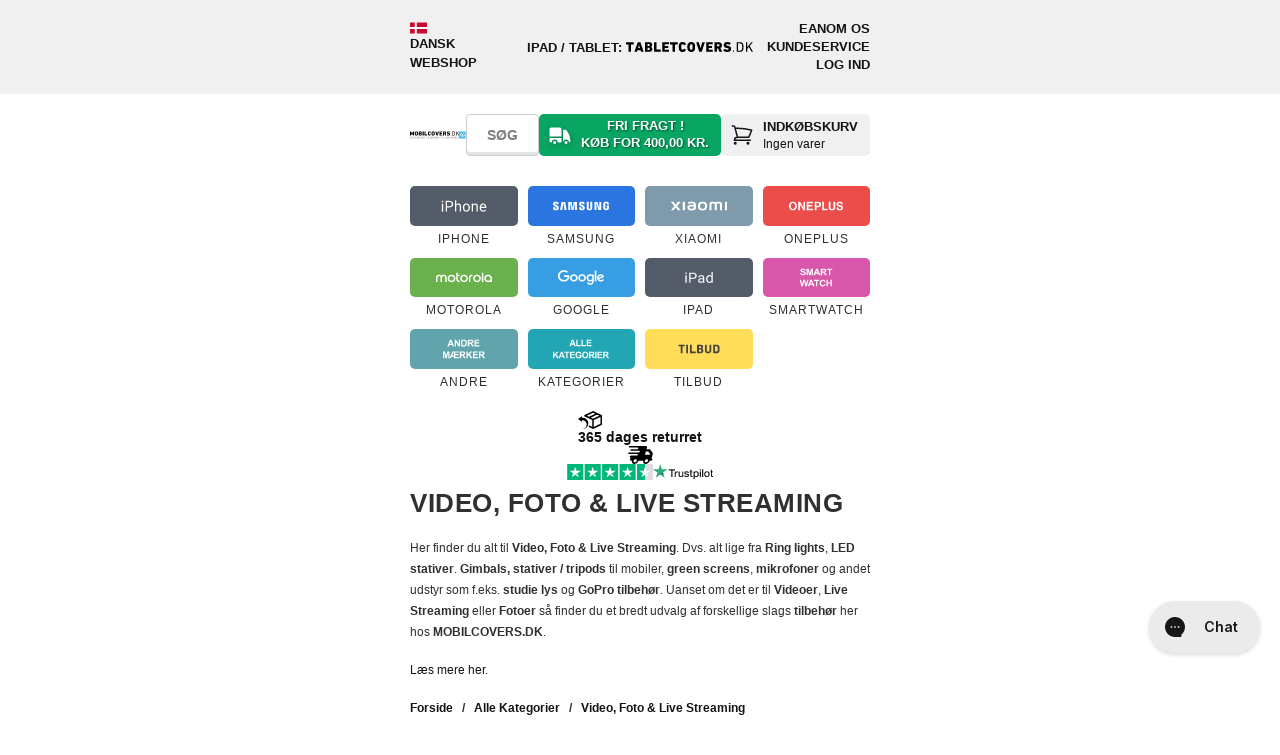

--- FILE ---
content_type: text/css
request_url: https://www.mobilcovers.dk/cdn/shop/t/44/assets/theme-main.css?v=158901867027492070791769084978
body_size: 34435
content:
@charset "UTF-8";:root{--primary-darkest: #212920;--primary-dark: #3b493a;--primary: #5a6e59;--primary-light: #83a082;--primary-lightest: #acb6ab;--buffer-sm: 15px;--buffer-md: 30px;--buffer-lg: 60px;--b-radius-sm: 3px;--b-radius-md: 4px;--b-radius-lg: 5px;--gap-100: .625rem;--gap-200: .938rem;--gap-300: 1.25rem;--gap-400: 1.875rem;--gap-500: 2.5rem;--gap-600: 3.125rem;--gap-700: 3.75rem;--radius-300: 3px;--radius-400: 4px;--radius-500: 5px;--radius-700: 10px;--clr-primary-100: #acb6ab;--clr-primary-200: #83a082;--clr-primary-300: #6f876e;--clr-primary-400: #5a6e59;--clr-primary-500: #3b493a;--clr-primary-600: #2e392d;--clr-primary-700: #212920;--clr-border: #d6d6d6;--clr-green-400: #09b009;--clr-green-700: #148c28;--clr-blue-400: #14468c;--clr-blue-700: #0e305f;--clr-grey-400: #515151;--clr-grey-700: #373737;--clr-black-400: #222;--clr-black-700: #000;--clr-sale-red: #e00000;--clr-andre: #62a4ab;--clr-apple: #535c68;--clr-asus: #6ab04c;--clr-baerbar: #30336b;--clr-baerbar-pc: #30336b;--clr-google-pixel:#389ee3;--clr-huawei: #7f9aab;--clr-ipad: #535c68;--clr-iphone: #535c68;--clr-kategorier: #22a6b3;--clr-lenovo: #eb4d4b;--clr-macbook: #393e44;--clr-microsoft: #389ee3;--clr-motorola: #6ab04c;--clr-nokia: #389ee3;--clr-oneplus: #eb4d4b;--clr-samsung: #2b75e0;--clr-smartwatch: #d857aa;--clr-sony: #273646;--clr-tilbud: #ffdd59;--clr-xiaomi: #7f9aab}html,body,div,span,applet,object,iframe,h1,h2,h3,h4,h5,h6,p,blockquote,pre,a,abbr,acronym,address,big,cite,code,del,dfn,em,img,ins,kbd,q,s,samp,small,strike,strong,sub,sup,tt,var,b,u,i,center,dl,dt,dd,ol,ul,li,fieldset,form,label,legend,table,caption,tbody,tfoot,thead,tr,th,td,article,aside,canvas,details,embed,figure,figcaption,footer,header,hgroup,menu,nav,output,ruby,section,summary,time,mark,audio,video{margin:0;padding:0;font:inherit;font-size:100%;border:0}article,aside,details,figcaption,figure,footer,header,hgroup,menu,nav,section{display:block;clear:both;margin-block:var(--section-margin, 0)}.main>section:first-of-type{margin-top:0}:is(article,aside,details,figcaption,figure,footer,header,hgroup,menu,nav,section):after{content:"";display:block;clear:both}body{line-height:1}ol,ul{list-style:none}blockquote,q{quotes:none}blockquote:before,blockquote:after,q:before,q:after{content:"";content:none}table{border-collapse:collapse;border-spacing:0}@media (width < 768px){[id]{scroll-margin-top:50px}.collection [id]{scroll-margin-top:110px}}.bold{font-weight:700!important}.uppercase{text-transform:uppercase!important}.visually-hidden{position:absolute;width:1px;height:1px;padding:0;margin:-1px;overflow:hidden;clip:rect(0,0,0,0);white-space:nowrap;border:0}.product-label-container{display:flex;flex-direction:column-reverse;flex-wrap:nowrap;row-gap:4px;align-items:flex-start;position:absolute;pointer-events:none}.product-label-container.top-0{top:0}.product-label-container.bottom-0{bottom:0}.product-label-container.start{left:0}.product-label-container.end{right:0}.product-label-container a{padding:2px 6px!important;pointer-events:all}.product-label{--background-color: 224 224 224;padding:2px 6px;font-size:9px;letter-spacing:.5px;line-height:1.6;text-transform:uppercase;color:#000;background-color:rgb(var(--background-color)/89%);border-radius:var(--radius-300);overflow:hidden}.product-label--sale{--background-color: var(--campaign-banner-color);box-sizing:border-box;display:flex;flex-direction:column;justify-content:center;align-items:center;width:52px;height:52px;padding:0;font-size:12px;font-family:var(--sale-banner-font-family);text-align:center;color:rgb(var(--campaign-banner-text-color));background-color:rgb(var(--campaign-banner-color));background:var(--campaign-banner-gradient-color);border-radius:50%}.cc-product-recommendation .product-label--sale{height:50px;width:50px}.cc-product-recommendation .product-label--sale p:first-child{font-size:7px}.cc-product-recommendation .product-label--sale p:last-child{font-size:14px}#cart ul.mm-list>li:has(.cc-product-recommendation){margin-bottom:160px}#cart .cc-product-recommendation .product-label--sale{height:45px;width:45px}#cart .cc-product-recommendation .product-label--sale p:first-child{font-size:7px}#cart .cc-product-recommendation .product-label--sale p:last-child{font-size:12px}.clerk-instant-search .product-label:not(:first-of-type),.clerk-bundles .product-label:not(:first-of-type){display:none!important}#live-search.clerk{position:absolute!important;translate:-50%;left:50%!important}.cart_item .product-label--sale{width:42px;height:42px}.cart_item .product-label--sale p:last-child{font-size:12px}.clerk-slider-item .product-label--sale{height:50px;width:50px}.clerk-slider-item .product-label--sale p:first-child{font-size:7px}.clerk-slider-item .product-label--sale p:last-child{font-size:14px}#cart .clerk-slider-item .product-label--sale{height:40px;width:40px}#cart .clerk-slider-item .product-label--sale p:first-child{font-size:7px}#cart .clerk-slider-item .product-label--sale p:last-child{font-size:12px}.clerk-bundle-item .product-label,#cart .product-label:not(.product-label--sale){font-size:8.5px;line-height:1.5;padding:2px 6px 1px!important}.product-label--sale p{margin:0;line-height:1.2!important}.product-label--sale p:first-child{font-size:7px}.product-label--sale p:last-child{font-size:15px;font-weight:700}.product-label-container__right{position:absolute;z-index:100}.product-label-container__right.top-0{top:var(--gap-100)}.product-label-container__right.bottom-0{bottom:0}.product-label-container__right.start{left:0}.product-label-container__right.end{right:0}.product-label-container__right .product-label--black-friday{font-weight:700;text-align:center;color:#fcff00;background-color:#000}.product-label-container__right .product-label--black-friday p{margin:0;font-size:11px;line-height:1.4}.product-label-container__right .product-label--extra{max-width:260px;font-weight:600;text-align:center;color:var(--product-label-extra-text-color);background-color:var(--product-label-extra-bg-color);filter:opacity(.95)}.product-label-container__right .product-label--extra p{margin:0;font-size:11px;line-height:1.4}.custom-scheme-1{background-color:#fcff00!important}.custom-scheme-1 p{color:#000}.custom-scheme-2{background-color:#000!important}.custom-scheme-3{color:#fcff00!important;background-color:#000!important}@media screen and (max-width: 768px){.cart_product .product-label--sale,.clerk-product .product-label--sale{height:40px;width:40px}.cart_product .product-label--sale p:first-child,.clerk-product .product-label--sale p:first-child{font-size:7px}.cart_product .product-label--sale p:last-child,.clerk-product .product-label--sale p:last-child{font-size:12px}.product-label-container__right .product-label--extra p{font-size:9px}}.mm-menu.mm-horizontal>.mm-panel{border-left:1px solid rgb(190,190,190);-webkit-transition:left .4s ease;-moz-transition:left .4s ease;-ms-transition:left .4s ease;-o-transition:left .4s ease;transition:left .4s ease}.mm-menu .mm-hidden{display:none}.mm-wrapper{position:relative;overflow-x:hidden}.mm-menu{position:absolute;top:0;left:0;display:block;width:100%;height:100%;padding:0;background:inherit;overflow:hidden;z-index:0}.mm-menu>.mm-panel{-webkit-box-sizing:border-box;-moz-box-sizing:border-box;-ms-box-sizing:border-box;-o-box-sizing:border-box;box-sizing:border-box;position:absolute;top:0;left:100%;width:100%;height:100%;padding:20px;background:inherit;-webkit-overflow-scrolling:touch;overflow:scroll;overflow-x:hidden;overflow-y:auto;z-index:0}.mm-menu>.mm-panel.mm-opened{left:0%}.mm-menu>.mm-panel.mm-subopened{left:-40%}.mm-menu>.mm-panel.mm-highest{z-index:1}.mm-menu .mm-list{padding:20px 0}.mm-menu>.mm-list{padding:20px 0 60px}.mm-panel>.mm-list{margin-left:-20px;margin-right:-20px}.mm-panel>.mm-list:first-child{padding-top:0}.mm-list,.mm-list>li{display:block;margin:0;padding:0;list-style:none}.mm-list{font:inherit;font-size:14px}.mm-list a,.mm-list a:hover{text-decoration:none}.mm-list>li{position:relative}.mm-list>li>a,.mm-list>li>span{position:relative;display:block;margin:0;padding:10px 20px;text-overflow:ellipsis;line-height:20px;color:inherit;white-space:nowrap;overflow:hidden}.mm-list>li:not(.mm-subtitle):not(.mm-label):not(.mm-search):not(.mm-noresults):after{content:"";position:absolute;bottom:0;left:0;display:block;width:100%;border-bottom-width:1px;border-bottom-style:solid}.mm-list>li:not(.mm-subtitle):not(.mm-label):not(.mm-search):not(.mm-noresults):after{position:relative;left:auto;width:auto;margin-left:20px}.mm-list a.mm-subopen{position:absolute;top:0;right:0;width:40px;height:100%;padding:0;z-index:2}.mm-list a.mm-subopen:before{content:"";position:absolute;top:0;left:0;display:block;height:100%;border-left-width:1px;border-left-style:solid}.mm-list a.mm-subopen.mm-fullsubopen{width:100%}.mm-list a.mm-subopen.mm-fullsubopen:before{border-left:none}.mm-list a.mm-subopen+a,.mm-list a.mm-subopen+span{margin-right:40px;padding-right:5px}.mm-list>li.mm-selected>a.mm-subopen{background:transparent}.mm-list>li.mm-selected>a.mm-fullsubopen+a,.mm-list>li.mm-selected>a.mm-fullsubopen+span{margin-right:0;padding-right:45px}.mm-list a.mm-subclose{margin-top:-20px;padding-top:30px;text-indent:20px}.mm-list>li.mm-label{padding-right:5px;font-size:10px;text-transform:uppercase;text-overflow:ellipsis;text-indent:20px;line-height:25px;white-space:nowrap;overflow:hidden}.mm-list>li.mm-spacer{padding-top:40px}.mm-list>li.mm-spacer.mm-label{padding-top:25px}.mm-list a.mm-subopen:after,.mm-list a.mm-subclose:before{content:"";position:absolute;bottom:50%;display:block;width:7px;height:7px;margin-bottom:-5px;border:2px solid transparent;-webkit-transform:rotate(-45deg);-moz-transform:rotate(-45deg);-ms-transform:rotate(-45deg);-o-transform:rotate(-45deg);transform:rotate(-45deg)}.mm-list a.mm-subopen:after{right:18px;border-top:none;border-left:none}.mm-list a.mm-subclose:before{left:22px;margin-bottom:-15px;border-right:none;border-bottom:none}.mm-menu.mm-vertical .mm-list .mm-panel{display:none;padding:10px 0 10px 10px}.mm-menu.mm-vertical .mm-list .mm-panel li:last-child:after{border-color:transparent}.mm-menu.mm-vertical .mm-list li.mm-opened>.mm-panel{display:block}.mm-menu.mm-vertical .mm-list>li.mm-opened>a.mm-subopen{height:40px}.mm-menu.mm-vertical .mm-list>li.mm-opened>a.mm-subopen:after{top:16px;right:16px;-webkit-transform:rotate(45deg);-moz-transform:rotate(45deg);-ms-transform:rotate(45deg);-o-transform:rotate(45deg);transform:rotate(45deg)}.mm-ismenu{color:#000c;background:#fff}.mm-menu .mm-list>li:after{border-color:#00000026}.mm-menu .mm-list>li>a.mm-subclose{color:solid black;border:none}.mm-menu .mm-list>li>a.mm-subopen:after,.mm-menu .mm-list>li>a.mm-subclose:before{border-color:#0006}.mm-menu .mm-list>li>a.mm-subopen:before{border-color:#00000026}.mm-menu .mm-list>li.mm-label{background:#ffffff0d}.mm-menu.mm-vertical .mm-list li.mm-opened>a.mm-subopen,.mm-menu.mm-vertical .mm-list li.mm-opened>ul{background:#ffffff0d}.mm-page,.mm-fixed-top,.mm-fixed-bottom{-webkit-transition:none .4s ease;-moz-transition:none .4s ease;-ms-transition:none .4s ease;-o-transition:none .4s ease;transition:none .4s ease;-webkit-transition-property:top,right,bottom,left,border;-moz-transition-property:top,right,bottom,left,border;-ms-transition-property:top,right,bottom,left,border;-o-transition-property:top,right,bottom,left,border;transition-property:top,right,bottom,left,border}.mm-page,#mm-blocker{top:0;right:0;bottom:0;left:0;margin:0}.mm-page,html.mm-opening .mm-page{border:0 solid transparent}.mm-fixed-top,.mm-fixed-bottom{position:relative;left:0}.mm-fixed-top{top:0}.mm-fixed-bottom{bottom:0}html.mm-opened{overflow:hidden;position:relative}html.mm-opened body{overflow:hidden}html.mm-opened .mm-page{-webkit-box-sizing:border-box;-moz-box-sizing:border-box;-ms-box-sizing:border-box;-o-box-sizing:border-box;box-sizing:border-box}html.mm-background .mm-page{background:inherit}#mm-blocker{position:fixed;display:none;width:100%;height:100%;background:url([data-uri]) transparent;z-index:999999}html.mm-opened #mm-blocker,html.mm-blocking #mm-blocker{display:block}.mm-menu.mm-offcanvas{position:fixed;display:none}.mm-menu.mm-current{display:block}html.mm-opening .mm-page,html.mm-opening #mm-blocker,html.mm-opening .mm-fixed-top,html.mm-opening .mm-fixed-bottom{left:80%}.mm-menu{width:80%}@media all and (max-width: 175px){.mm-menu{width:140px}html.mm-opening .mm-page,html.mm-opening #mm-blocker,html.mm-opening .mm-fixed-top,html.mm-opening .mm-fixed-bottom{left:140px}}@media all and (min-width: 550px){.mm-menu{width:440px}html.mm-opening .mm-page,html.mm-opening #mm-blocker,html.mm-opening .mm-fixed-top,html.mm-opening .mm-fixed-bottom{left:440px}}em.mm-counter{position:absolute;top:50%;right:40px;display:block;margin-top:-10px;font:inherit;font-size:14px;font-style:normal;text-indent:0;line-height:20px}em.mm-counter+a.mm-subopen{padding-left:40px}em.mm-counter+a.mm-subopen+a,em.mm-counter+a.mm-subopen+span{margin-right:80px}em.mm-counter+a.mm-fullsubopen{padding-left:0}.mm-vertical em.mm-counter{top:12px;margin-top:0}.mm-nosubresults>em.mm-counter{display:none}.mm-menu em.mm-counter{color:solid black}html.mm-opened.mm-dragging .mm-menu,html.mm-opened.mm-dragging .mm-page,html.mm-opened.mm-dragging .mm-fixed-top,html.mm-opened.mm-dragging .mm-fixed-bottom,html.mm-opened.mm-dragging #mm-blocker{-webkit-transition-duration:0s;-moz-transition-duration:0s;-ms-transition-duration:0s;-o-transition-duration:0s;transition-duration:0s}.mm-header{-webkit-box-sizing:border-box;-moz-box-sizing:border-box;-ms-box-sizing:border-box;-o-box-sizing:border-box;box-sizing:border-box;position:absolute;top:0;left:0;width:100%;height:60px;padding:30px 40px 0;text-align:center;line-height:20px;background:inherit;border-bottom:1px solid transparent;z-index:2}.mm-header .mm-title{position:relative;display:inline-block;width:100%;text-overflow:ellipsis;white-space:nowrap;overflow:hidden;z-index:1}.mm-header .mm-prev,.mm-header .mm-next{-webkit-box-sizing:border-box;-moz-box-sizing:border-box;-ms-box-sizing:border-box;-o-box-sizing:border-box;box-sizing:border-box;position:absolute;bottom:0;display:block;width:40px;height:100%;text-decoration:none}.mm-header .mm-prev:before,.mm-header .mm-next:before{content:"";position:absolute;bottom:50%;display:block;width:7px;height:7px;margin-bottom:-15px;border:2px solid transparent;-webkit-transform:rotate(-45deg);-moz-transform:rotate(-45deg);-ms-transform:rotate(-45deg);-o-transform:rotate(-45deg);transform:rotate(-45deg)}.mm-header .mm-prev{left:0}.mm-header .mm-prev:before{left:22px;border-right:none;border-bottom:none}.mm-header .mm-next{right:0}.mm-header .mm-next:before{right:18px;border-top:none;border-left:none}.mm-menu.mm-hassearch .mm-header{top:50px;height:50px;padding-top:20px}.mm-menu.mm-hassearch .mm-header .mm-prev:before,.mm-menu.mm-hassearch .mm-header .mm-mext:before{margin-bottom:-10px}.mm-menu.mm-hasheader li.mm-subtitle{display:none}.mm-menu.mm-hasheader>.mm-panel{padding-top:80px}.mm-menu.mm-hasheader>.mm-panel.mm-list{padding-top:60px}.mm-menu.mm-hasheader>.mm-panel>.mm-list:first-child{margin-top:-20px}.mm-menu.mm-hasheader.mm-hassearch>.mm-panel{padding-top:120px}.mm-menu.mm-hasheader.mm-hassearch>.mm-panel.mm-list{padding-top:100px}.mm-menu .mm-header{color:#ffffff4d;border-color:#00000026}.mm-menu .mm-header a:before{border-color:#ffffff4d}.mm-menu.mm-fixedlabels .mm-list{background:inherit}.mm-menu.mm-fixedlabels .mm-list>li.mm-label{position:relative;height:25px;background:inherit!important;overflow:visible;opacity:.97;z-index:1}.mm-menu.mm-fixedlabels .mm-list>li.mm-label>div{position:absolute;left:0;width:100%;background:inherit}.mm-menu.mm-fixedlabels .mm-list>li.mm-label>div>div{text-overflow:ellipsis;white-space:nowrap;overflow:hidden}.mm-menu.mm-fixedlabels .mm-list>li.mm-label.mm-spacer>div>div{padding-top:25px}.mm-list>li.mm-label>span{padding:0;text-overflow:ellipsis;white-space:nowrap;overflow:hidden}.mm-list>li.mm-label.mm-opened a.mm-subopen:after{right:17px;-webkit-transform:rotate(45deg);-moz-transform:rotate(45deg);-ms-transform:rotate(45deg);-o-transform:rotate(45deg);transform:rotate(45deg)}.mm-list>li.mm-collapsed{display:none}.mm-menu .mm-list li.mm-label>div>div{background:#ffffff0d}.mm-search,.mm-search input{-webkit-box-sizing:border-box;-moz-box-sizing:border-box;-ms-box-sizing:border-box;-o-box-sizing:border-box;box-sizing:border-box}.mm-list>li.mm-search{margin-top:-20px;padding:10px}.mm-list>li.mm-subtitle+li.mm-search{margin-top:0}div.mm-panel>div.mm-search{padding:0 0 10px}.mm-menu.mm-hasheader .mm-list>li.mm-search{margin-top:0}.mm-search{position:relative;top:0;width:100%;padding:10px;background:inherit;z-index:2}.mm-search input{display:block;width:100%;height:30px;margin:0;padding:0 10px;font:inherit;font-size:14px;line-height:30px;border:none;border-radius:30px;outline:none}.mm-menu .mm-noresultsmsg{display:none;padding:60px 0;font-size:21px;text-align:center}.mm-menu .mm-noresultsmsg:after{border:none!important}.mm-noresults .mm-noresultsmsg{display:block}.mm-menu li.mm-nosubresults>a.mm-subopen{display:none}.mm-menu li.mm-nosubresults>a.mm-subopen+a,.mm-menu li.mm-nosubresults>a.mm-subopen+span{padding-right:10px}.mm-menu.mm-hassearch>.mm-panel{padding-top:70px;border-right:1px solid rgb(190,190,190)}.mm-menu.mm-hassearch>.mm-panel>.mm-list:first-child{margin-top:-20px}.mm-menu.mm-hasheader>.mm-panel>div.mm-search:first-child{margin-top:-10px}.mm-menu.mm-hasheader>.mm-panel>div.mm-search:first-child+.mm-list{padding-top:0}.mm-menu .mm-search input{color:#303030;border:1px solid grey}.mm-menu .mm-noresultsmsg{color:#303030}label.mm-toggle{position:absolute;top:50%;width:50px;height:30px;margin:-15px 0 0;border-radius:30px;z-index:1}label.mm-toggle div{width:28px;height:28px;margin:1px;border-radius:30px}input.mm-toggle{position:absolute;left:-10000px}input.mm-toggle:checked~label.mm-toggle div{float:right}label.mm-toggle{right:20px}label.mm-toggle+a,label.mm-toggle+span{margin-right:70px}a.mm-subopen+label.mm-toggle{right:50px}a.mm-subopen+label.mm-toggle+a,a.mm-subopen+label.mm-toggle+span{margin-right:100px}em.mm-counter+a.mm-subopen+label.mm-toggle{right:90px}em.mm-counter+a.mm-subopen+label.mm-toggle+a,em.mm-counter+a.mm-subopen+label.mm-toggle+span{margin-right:140px}.mm-menu label.mm-toggle{background:#00000026}.mm-menu label.mm-toggle div{background:#333}.mm-menu input.mm-toggle:checked~label.mm-toggle{background:#4bd963}html.mm-slide .mm-menu{-webkit-transition:-webkit-transform .4s ease;-moz-transition:-moz-transform .4s ease;-o-transition:-o-transform .4s ease;transition:transform .4s ease}html.mm-slide.mm-opened .mm-menu{-webkit-transform:translateX(-40%);-moz-transform:translateX(-40%);-ms-transform:translateX(-40%);-o-transform:translateX(-40%);transform:translate(-40%)}html.mm-slide.mm-opening .mm-menu{-webkit-transform:translateX(0%);-moz-transform:translateX(0%);-ms-transform:translateX(0%);-o-transform:translateX(0%);transform:translate(0)}html.mm-slide.mm-right.mm-opened .mm-menu{-webkit-transform:translateX(40%);-moz-transform:translateX(40%);-ms-transform:translateX(40%);-o-transform:translateX(40%);transform:translate(40%)}html.mm-slide.mm-right.mm-opening .mm-menu{-webkit-transform:translateX(0%);-moz-transform:translateX(0%);-ms-transform:translateX(0%);-o-transform:translateX(0%);transform:translate(0)}html.mm-slide.mm-top.mm-opened .mm-menu{-webkit-transform:translateY(-40%);-moz-transform:translateY(-40%);-ms-transform:translateY(-40%);-o-transform:translateY(-40%);transform:translateY(-40%)}html.mm-slide.mm-top.mm-opening .mm-menu{-webkit-transform:translateY(0%);-moz-transform:translateY(0%);-ms-transform:translateY(0%);-o-transform:translateY(0%);transform:translateY(0)}html.mm-slide.mm-bottom.mm-opened .mm-menu{-webkit-transform:translateY(40%);-moz-transform:translateY(40%);-ms-transform:translateY(40%);-o-transform:translateY(40%);transform:translateY(40%)}html.mm-slide.mm-bottom.mm-opening .mm-menu{-webkit-transform:translateY(0%);-moz-transform:translateY(0%);-ms-transform:translateY(0%);-o-transform:translateY(0%);transform:translateY(0)}html.mm-zoom-menu .mm-menu{-webkit-transition:-webkit-transform .4s ease;-moz-transition:-moz-transform .4s ease;-o-transition:-o-transform .4s ease;transition:transform .4s ease}html.mm-zoom-menu.mm-opened .mm-menu{-webkit-transform:scale(.7,.7) translateX(-40%);-moz-transform:scale(.7,.7) translateX(-40%);-ms-transform:scale(.7,.7) translateX(-40%);-o-transform:scale(.7,.7) translateX(-40%);transform:scale(.7) translate(-40%);-webkit-transform-origin:left center;-moz-transform-origin:left center;-ms-transform-origin:left center;-o-transform-origin:left center;transform-origin:left center}html.mm-zoom-menu.mm-opening .mm-menu{-webkit-transform:scale(1,1) translateX(0%);-moz-transform:scale(1,1) translateX(0%);-ms-transform:scale(1,1) translateX(0%);-o-transform:scale(1,1) translateX(0%);transform:scale(1) translate(0)}html.mm-zoom-menu.mm-right.mm-opened .mm-menu{-webkit-transform:scale(.7,.7) translateX(40%);-moz-transform:scale(.7,.7) translateX(40%);-ms-transform:scale(.7,.7) translateX(40%);-o-transform:scale(.7,.7) translateX(40%);transform:scale(.7) translate(40%);-webkit-transform-origin:right center;-moz-transform-origin:right center;-ms-transform-origin:right center;-o-transform-origin:right center;transform-origin:right center}html.mm-zoom-menu.mm-right.mm-opening .mm-menu{-webkit-transform:scale(1,1) translateX(0%);-moz-transform:scale(1,1) translateX(0%);-ms-transform:scale(1,1) translateX(0%);-o-transform:scale(1,1) translateX(0%);transform:scale(1) translate(0)}html.mm-zoom-menu.mm-top.mm-opened .mm-menu{-webkit-transform:scale(.7,.7) translateY(-40%);-moz-transform:scale(.7,.7) translateY(-40%);-ms-transform:scale(.7,.7) translateY(-40%);-o-transform:scale(.7,.7) translateY(-40%);transform:scale(.7) translateY(-40%);-webkit-transform-origin:center top;-moz-transform-origin:center top;-ms-transform-origin:center top;-o-transform-origin:center top;transform-origin:center top}html.mm-zoom-menu.mm-top.mm-opening .mm-menu{-webkit-transform:scale(1,1) translateY(0%);-moz-transform:scale(1,1) translateY(0%);-ms-transform:scale(1,1) translateY(0%);-o-transform:scale(1,1) translateY(0%);transform:scale(1) translateY(0)}html.mm-zoom-menu.mm-bottom.mm-opened .mm-menu{-webkit-transform:scale(.7,.7) translateY(40%);-moz-transform:scale(.7,.7) translateY(40%);-ms-transform:scale(.7,.7) translateY(40%);-o-transform:scale(.7,.7) translateY(40%);transform:scale(.7) translateY(40%);-webkit-transform-origin:center bottom;-moz-transform-origin:center bottom;-ms-transform-origin:center bottom;-o-transform-origin:center bottom;transform-origin:center bottom}html.mm-zoom-menu.mm-bottom.mm-opening .mm-menu{-webkit-transform:scale(1,1) translateY(0%);-moz-transform:scale(1,1) translateY(0%);-ms-transform:scale(1,1) translateY(0%);-o-transform:scale(1,1) translateY(0%);transform:scale(1) translateY(0)}html.mm-zoom-page .mm-page{-webkit-transition-property:-webkit-transform,top,right,bottom,left,border;-moz-transition-property:-moz-transform,top,right,bottom,left,border;-ms-transition-property:-ms-transform,top,right,bottom,left,border;-o-transition-property:-o-transform,top,right,bottom,left,border;transition-property:transform,top,right,bottom,left,border}html.mm-zoom-page.mm-opened .mm-page{-webkit-transform:scale(1,1);-moz-transform:scale(1,1);-ms-transform:scale(1,1);-o-transform:scale(1,1);transform:scale(1);-webkit-transform-origin:left center;-moz-transform-origin:left center;-ms-transform-origin:left center;-o-transform-origin:left center;transform-origin:left center}html.mm-zoom-page.mm-opening .mm-page{-webkit-transform:scale(1.5,1.5);-moz-transform:scale(1.5,1.5);-ms-transform:scale(1.5,1.5);-o-transform:scale(1.5,1.5);transform:scale(1.5)}html.mm-zoom-page.mm-right.mm-opened .mm-page{-webkit-transform-origin:right center;-moz-transform-origin:right center;-ms-transform-origin:right center;-o-transform-origin:right center;transform-origin:right center}html.mm-zoom-page.mm-top.mm-opened .mm-page{-webkit-transform-origin:center top;-moz-transform-origin:center top;-ms-transform-origin:center top;-o-transform-origin:center top;transform-origin:center top}html.mm-zoom-page.mm-bottom.mm-opened .mm-page{-webkit-transform-origin:center bottom;-moz-transform-origin:center bottom;-ms-transform-origin:center bottom;-o-transform-origin:center bottom;transform-origin:center bottom}html.mm-zoom-panels .mm-menu.mm-horizontal>.mm-panel{-webkit-transform:scale(1.5,1.5);-moz-transform:scale(1.5,1.5);-ms-transform:scale(1.5,1.5);-o-transform:scale(1.5,1.5);transform:scale(1.5);-webkit-transform-origin:left center;-moz-transform-origin:left center;-ms-transform-origin:left center;-o-transform-origin:left center;transform-origin:left center;-webkit-transition-property:-webkit-transform,left;-moz-transition-property:-moz-transform,left;-ms-transition-property:-ms-transform,left;-o-transition-property:-o-transform,left;transition-property:transform,left}html.mm-zoom-panels .mm-menu.mm-horizontal>.mm-panel.mm-opened{-webkit-transform:scale(1,1);-moz-transform:scale(1,1);-ms-transform:scale(1,1);-o-transform:scale(1,1);transform:scale(1)}html.mm-zoom-panels .mm-menu.mm-horizontal>.mm-panel.mm-opened.mm-subopened{-webkit-transform:scale(.7,.7);-moz-transform:scale(.7,.7);-ms-transform:scale(.7,.7);-o-transform:scale(.7,.7);transform:scale(.7)}html.mm-opening.mm-fullscreen .mm-page,html.mm-opening.mm-fullscreen #mm-blocker,html.mm-opening.mm-fullscreen .mm-fixed-top,html.mm-opening.mm-fullscreen .mm-fixed-bottom{left:100%}.mm-menu.mm-fullscreen{width:100%}@media all and (max-width: 140px){.mm-menu.mm-fullscreen{width:140px}html.mm-opening.mm-fullscreen .mm-page,html.mm-opening.mm-fullscreen #mm-blocker,html.mm-opening.mm-fullscreen .mm-fixed-top,html.mm-opening.mm-fullscreen .mm-fixed-bottom{left:140px}}@media all and (min-width: 10000px){.mm-menu.mm-fullscreen{width:10000px}html.mm-opening.mm-fullscreen .mm-page,html.mm-opening.mm-fullscreen #mm-blocker,html.mm-opening.mm-fullscreen .mm-fixed-top,html.mm-opening.mm-fullscreen .mm-fixed-bottom{left:10000px}}.mm-menu.mm-top.mm-fullscreen{height:100%}html.mm-top.mm-opening.mm-fullscreen .mm-page,html.mm-top.mm-opening.mm-fullscreen #mm-blocker,html.mm-top.mm-opening.mm-fullscreen .mm-fixed-top{top:100%}html.mm-top.mm-opening.mm-fullscreen .mm-fixed-bottom{bottom:-100%}@media all and (max-height: 140px){.mm-menu.mm-top.mm-fullscreen{height:140px}html.mm-top.mm-opening.mm-fullscreen .mm-page,html.mm-top.mm-opening.mm-fullscreen #mm-blocker,html.mm-top.mm-opening.mm-fullscreen .mm-fixed-top{top:140px}html.mm-top.mm-opening.mm-fullscreen .mm-fixed-bottom{bottom:-140px}}@media all and (min-height: 10000px){.mm-menu.mm-top.mm-fullscreen{height:10000px}html.mm-top.mm-opening.mm-fullscreen .mm-page,html.mm-top.mm-opening.mm-fullscreen #mm-blocker,html.mm-top.mm-opening.mm-fullscreen .mm-fixed-top{top:10000px}html.mm-top.mm-opening.mm-fullscreen .mm-fixed-bottom{bottom:-10000px}}.mm-menu.mm-right.mm-fullscreen{width:100%}html.mm-right.mm-opening.mm-fullscreen .mm-page,html.mm-right.mm-opening.mm-fullscreen #mm-blocker,html.mm-right.mm-opening.mm-fullscreen .mm-fixed-top,html.mm-right.mm-opening.mm-fullscreen .mm-fixed-bottom{right:100%}@media all and (max-width: 140px){.mm-menu.mm-right.mm-fullscreen{width:140px}html.mm-right.mm-opening.mm-fullscreen .mm-page,html.mm-right.mm-opening.mm-fullscreen #mm-blocker,html.mm-right.mm-opening.mm-fullscreen .mm-fixed-top,html.mm-right.mm-opening.mm-fullscreen .mm-fixed-bottom{right:140px}}@media all and (min-width: 10000px){.mm-menu.mm-right.mm-fullscreen{width:10000px}html.mm-right.mm-opening.mm-fullscreen .mm-page,html.mm-right.mm-opening.mm-fullscreen #mm-blocker,html.mm-right.mm-opening.mm-fullscreen .mm-fixed-top,html.mm-right.mm-opening.mm-fullscreen .mm-fixed-bottom{right:10000px}}.mm-menu.mm-bottom.mm-fullscreen{height:100%}html.mm-bottom.mm-opening.mm-fullscreen .mm-page,html.mm-bottom.mm-opening.mm-fullscreen #mm-blocker,html.mm-bottom.mm-opening.mm-fullscreen .mm-fixed-bottom{bottom:100%}html.mm-bottom.mm-opening.mm-fullscreen .mm-fixed-top{top:-100%}@media all and (max-height: 140px){.mm-menu.mm-bottom.mm-fullscreen{height:140px}html.mm-bottom.mm-opening.mm-fullscreen .mm-page,html.mm-bottom.mm-opening.mm-fullscreen #mm-blocker,html.mm-bottom.mm-opening.mm-fullscreen .mm-fixed-bottom{bottom:140px}html.mm-bottom.mm-opening.mm-fullscreen .mm-fixed-top{top:-140px}}@media all and (min-height: 10000px){.mm-menu.mm-bottom.mm-fullscreen{height:10000px}html.mm-bottom.mm-opening.mm-fullscreen .mm-page,html.mm-bottom.mm-opening.mm-fullscreen #mm-blocker,html.mm-bottom.mm-opening.mm-fullscreen .mm-fixed-bottom{bottom:10000px}html.mm-bottom.mm-opening.mm-fullscreen .mm-fixed-top{top:-10000px}}.mm-menu.mm-fullscreen.mm-front,.mm-menu.mm-fullscreen.mm-next{left:-100%}@media all and (max-width: 140px){.mm-menu.mm-fullscreen.mm-front,.mm-menu.mm-fullscreen.mm-next{left:-140px}}@media all and (min-width: 10000px){.mm-menu.mm-fullscreen.mm-front,.mm-menu.mm-fullscreen.mm-next{left:-10000px}}.mm-menu.mm-top.mm-fullscreen.mm-front,.mm-menu.mm-top.mm-fullscreen.mm-next{top:-100%}@media all and (max-height: 140px){.mm-menu.mm-top.mm-fullscreen.mm-front,.mm-menu.mm-top.mm-fullscreen.mm-next{top:-140px}}@media all and (min-height: 10000px){.mm-menu.mm-top.mm-fullscreen.mm-front,.mm-menu.mm-top.mm-fullscreen.mm-next{top:-10000px}}.mm-menu.mm-right.mm-fullscreen.mm-front,.mm-menu.mm-right.mm-fullscreen.mm-next{right:-100%}@media all and (max-width: 140px){.mm-menu.mm-right.mm-fullscreen.mm-front,.mm-menu.mm-right.mm-fullscreen.mm-next{right:-140px}}@media all and (min-width: 10000px){.mm-menu.mm-right.mm-fullscreen.mm-front,.mm-menu.mm-right.mm-fullscreen.mm-next{right:-10000px}}.mm-menu.mm-bottom.mm-fullscreen.mm-front,.mm-menu.mm-bottom.mm-fullscreen.mm-next{bottom:-100%}@media all and (max-height: 140px){.mm-menu.mm-bottom.mm-fullscreen.mm-front,.mm-menu.mm-bottom.mm-fullscreen.mm-next{bottom:-140px}}@media all and (min-height: 10000px){.mm-menu.mm-bottom.mm-fullscreen.mm-front,.mm-menu.mm-bottom.mm-fullscreen.mm-next{bottom:-10000px}}html.mm-opened.mm-fullscreen .mm-page{box-shadow:none!important}.mm-menu.mm-top{width:100%}html.mm-top.mm-opened .mm-page,html.mm-top.mm-opened #mm-blocker{top:0%}html.mm-top.mm-opened.mm-opening .mm-page,html.mm-top.mm-opened.mm-opening #mm-blocker,html.mm-top.mm-opened.mm-opening .mm-fixed-top,html.mm-top.mm-opened.mm-opening .mm-fixed-bottom{left:0}.mm-menu.mm-right{right:0;left:auto}html.mm-right.mm-opened .mm-page,html.mm-right.mm-opened #mm-blocker,html.mm-right.mm-opened .mm-fixed-top,html.mm-right.mm-opened .mm-fixed-bottom{right:0%;left:auto}html.mm-right.mm-opened.mm-opening .mm-page,html.mm-right.mm-opened.mm-opening #mm-blocker,html.mm-right.mm-opened.mm-opening .mm-fixed-top,html.mm-right.mm-opened.mm-opening .mm-fixed-bottom{left:auto}.mm-menu.mm-bottom{top:auto;bottom:0;width:100%}html.mm-bottom.mm-opened .mm-page,html.mm-bottom.mm-opened #mm-blocker{top:auto;bottom:0%}html.mm-bottom.mm-opened.mm-opening .mm-page,html.mm-bottom.mm-opened.mm-opening #mm-blocker,html.mm-bottom.mm-opened.mm-opening .mm-fixed-top,html.mm-bottom.mm-opened.mm-opening .mm-fixed-bottom{top:auto;left:0}.mm-menu.mm-top{height:80%}html.mm-top.mm-opening .mm-page,html.mm-top.mm-opening #mm-blocker,html.mm-top.mm-opening .mm-fixed-top{top:80%}html.mm-top.mm-opening .mm-fixed-bottom{bottom:-80%}@media all and (max-height: 175px){.mm-menu.mm-top{height:140px}html.mm-top.mm-opening .mm-page,html.mm-top.mm-opening #mm-blocker,html.mm-top.mm-opening .mm-fixed-top{top:140px}html.mm-top.mm-opening .mm-fixed-bottom{bottom:-140px}}@media all and (min-height: 1100px){.mm-menu.mm-top{height:880px}html.mm-top.mm-opening .mm-page,html.mm-top.mm-opening #mm-blocker,html.mm-top.mm-opening .mm-fixed-top{top:880px}html.mm-top.mm-opening .mm-fixed-bottom{bottom:-880px}}.mm-menu.mm-right{width:80%}html.mm-right.mm-opening .mm-page,html.mm-right.mm-opening #mm-blocker,html.mm-right.mm-opening .mm-fixed-top,html.mm-right.mm-opening .mm-fixed-bottom{right:80%}@media all and (max-width: 175px){.mm-menu.mm-right{width:140px}html.mm-right.mm-opening .mm-page,html.mm-right.mm-opening #mm-blocker,html.mm-right.mm-opening .mm-fixed-top,html.mm-right.mm-opening .mm-fixed-bottom{right:140px}}@media all and (min-width: 550px){.mm-menu.mm-right{width:440px}html.mm-right.mm-opening .mm-page,html.mm-right.mm-opening #mm-blocker,html.mm-right.mm-opening .mm-fixed-top,html.mm-right.mm-opening .mm-fixed-bottom{right:440px}}.mm-menu.mm-bottom{height:80%}html.mm-bottom.mm-opening .mm-page,html.mm-bottom.mm-opening #mm-blocker,html.mm-bottom.mm-opening .mm-fixed-bottom{bottom:80%}html.mm-bottom.mm-opening .mm-fixed-top{top:-80%}@media all and (max-height: 175px){.mm-menu.mm-bottom{height:140px}html.mm-bottom.mm-opening .mm-page,html.mm-bottom.mm-opening #mm-blocker,html.mm-bottom.mm-opening .mm-fixed-bottom{bottom:140px}html.mm-bottom.mm-opening .mm-fixed-top{top:-140px}}@media all and (min-height: 1100px){.mm-menu.mm-bottom{height:880px}html.mm-bottom.mm-opening .mm-page,html.mm-bottom.mm-opening #mm-blocker,html.mm-bottom.mm-opening .mm-fixed-bottom{bottom:880px}html.mm-bottom.mm-opening .mm-fixed-top{top:-880px}}html.mm-front.mm-opened .mm-page{top:0!important;right:0!important;bottom:0!important;left:0!important}.mm-menu.mm-front,.mm-menu.mm-next{-webkit-transition:none .4s ease;-moz-transition:none .4s ease;-ms-transition:none .4s ease;-o-transition:none .4s ease;transition:none .4s ease;-webkit-transition-property:top,right,bottom,left,-webkit-transform;-moz-transition-property:top,right,bottom,left,-moz-transform;-ms-transition-property:top,right,bottom,left,-o-transform;-o-transition-property:top,right,bottom,left,-o-transform;transition-property:top,right,bottom,left,transform}html.mm-front .mm-page,html.mm-front #mm-blocker{z-index:0}.mm-menu.mm-front{box-shadow:0 0 15px #00000080;z-index:1}html.mm-opened.mm-next .mm-page{box-shadow:none}html.mm-opening .mm-menu.mm-front,html.mm-opening .mm-menu.mm-next{left:0%}.mm-menu.mm-top.mm-front,.mm-menu.mm-top.mm-next{left:0}html.mm-opening .mm-menu.mm-top.mm-front,html.mm-opening .mm-menu.mm-top.mm-next{top:0%;left:0}.mm-menu.mm-right.mm-front,.mm-menu.mm-right.mm-next{left:auto}html.mm-opening .mm-menu.mm-right.mm-front,html.mm-opening .mm-menu.mm-right.mm-next{right:0%;left:auto}.mm-menu.mm-bottom.mm-front,.mm-menu.mm-bottom.mm-next{top:auto;left:0}html.mm-opening .mm-menu.mm-bottom.mm-front,html.mm-opening .mm-menu.mm-bottom.mm-next{left:0;bottom:0%}.mm-menu.mm-front,.mm-menu.mm-next{left:-80%}@media all and (max-width: 175px){.mm-menu.mm-front,.mm-menu.mm-next{left:-140px}}@media all and (min-width: 550px){.mm-menu.mm-front,.mm-menu.mm-next{left:-440px}}.mm-menu.mm-top.mm-front,.mm-menu.mm-top.mm-next{top:-80%}@media all and (max-height: 175px){.mm-menu.mm-top.mm-front,.mm-menu.mm-top.mm-next{top:-140px}}@media all and (min-height: 1100px){.mm-menu.mm-top.mm-front,.mm-menu.mm-top.mm-next{top:-880px}}.mm-menu.mm-right.mm-front,.mm-menu.mm-right.mm-next{right:-80%}@media all and (max-width: 175px){.mm-menu.mm-right.mm-front,.mm-menu.mm-right.mm-next{right:-140px}}@media all and (min-width: 550px){.mm-menu.mm-right.mm-front,.mm-menu.mm-right.mm-next{right:-440px}}.mm-menu.mm-bottom.mm-front,.mm-menu.mm-bottom.mm-next{bottom:-80%}@media all and (max-height: 175px){.mm-menu.mm-bottom.mm-front,.mm-menu.mm-bottom.mm-next{bottom:-140px}}@media all and (min-height: 1100px){.mm-menu.mm-bottom.mm-front,.mm-menu.mm-bottom.mm-next{bottom:-880px}}html.mm-front .mm-fixed-top,html.mm-front .mm-fixed-bottom,html.mm-opening.mm-front .mm-fixed-top,html.mm-opening.mm-front .mm-fixed-bottom{right:auto;left:0}html.mm-front .mm-fixed-top,html.mm-opening.mm-front .mm-fixed-top{top:0}html.mm-front .mm-fixed-bottom,html.mm-opening.mm-front .mm-fixed-bottom{bottom:0}html.mm-opened.mm-light .mm-page{box-shadow:0 0 10px #0000004d}.mm-ismenu.mm-light{color:#0009;background:#f3f3f3}.mm-menu.mm-light .mm-list>li:after{border-color:#0000001a}.mm-menu.mm-light .mm-list>li>a.mm-subclose{color:#0000004d;background:#fff9}.mm-menu.mm-light .mm-list>li>a.mm-subopen:after,.mm-menu.mm-light .mm-list>li>a.mm-subclose:before{border-color:#0000004d}.mm-menu.mm-light .mm-list>li>a.mm-subopen:before{border-color:#0000001a}.mm-menu.mm-light .mm-list>li.mm-selected>a:not(.mm-subopen),.mm-menu.mm-light .mm-list>li.mm-selected>span{background:#fff9}.mm-menu.mm-light .mm-list>li.mm-label{background:#00000008}.mm-menu.mm-light.mm-vertical .mm-list li.mm-opened>a.mm-subopen,.mm-menu.mm-light.mm-vertical .mm-list li.mm-opened>ul{background:#00000008}.mm-menu.mm-light .mm-search input{color:#0009;background:#0000001a}.mm-menu.mm-light .mm-noresultsmsg,.mm-menu.mm-light em.mm-counter{color:#0000004d}.mm-menu.mm-light .mm-list li.mm-label>div>div{background:#00000008}.mm-menu.mm-light .mm-header{color:#0000004d;border-color:#0000001a}.mm-menu.mm-light .mm-header a:before{border-color:#0000004d}.mm-menu.mm-light label.mm-toggle{background:#0000001a}.mm-menu.mm-light label.mm-toggle div{background:#f3f3f3}.mm-menu.mm-light input.mm-toggle:checked~label.mm-toggle{background:#4bd963}html.mm-opened.mm-white .mm-page{box-shadow:0 0 10px #0000004d}.mm-ismenu.mm-white{color:#0009;background:#fff}.mm-menu.mm-white .mm-list>li:after{border-color:#0000001a}.mm-menu.mm-white .mm-list>li>a.mm-subclose{color:#0000004d;background:#0000000f}.mm-menu.mm-white .mm-list>li>a.mm-subopen:after,.mm-menu.mm-white .mm-list>li>a.mm-subclose:before{border-color:#0000004d}.mm-menu.mm-white .mm-list>li>a.mm-subopen:before{border-color:#0000001a}.mm-menu.mm-white .mm-list>li.mm-selected>a:not(.mm-subopen),.mm-menu.mm-white .mm-list>li.mm-selected>span{background:#0000000f}.mm-menu.mm-white .mm-list>li.mm-label{background:#00000008}.mm-menu.mm-white.mm-vertical .mm-list li.mm-opened>a.mm-subopen,.mm-menu.mm-white.mm-vertical .mm-list li.mm-opened>ul{background:#00000008}.mm-menu.mm-white .mm-search input{color:#0009;background:#0000001a}.mm-menu.mm-white .mm-noresultsmsg,.mm-menu.mm-white em.mm-counter{color:#0000004d}.mm-menu.mm-white .mm-list li.mm-label>div>div{background:#00000008}.mm-menu.mm-white .mm-header{color:#0000004d;border-color:#0000001a}.mm-menu.mm-white .mm-header a:before{border-color:#0000004d}.mm-menu.mm-white label.mm-toggle{background:#0000001a}.mm-menu.mm-white label.mm-toggle div{background:#fff}.mm-menu.mm-white input.mm-toggle:checked~label.mm-toggle{background:#4bd963}html.mm-opened.mm-black .mm-page{box-shadow:none}.mm-ismenu.mm-black{color:#fff9;background:#000}.mm-menu.mm-black .mm-list>li:after{border-color:#fff3}.mm-menu.mm-black .mm-list>li>a.mm-subclose{color:#ffffff4d;background:#ffffff40}.mm-menu.mm-black .mm-list>li>a.mm-subopen:after,.mm-menu.mm-black .mm-list>li>a.mm-subclose:before{border-color:#ffffff4d}.mm-menu.mm-black .mm-list>li>a.mm-subopen:before{border-color:#fff3}.mm-menu.mm-black .mm-list>li.mm-selected>a:not(.mm-subopen),.mm-menu.mm-black .mm-list>li.mm-selected>span{background:#ffffff40}.mm-menu.mm-black .mm-list>li.mm-label{background:#ffffff26}.mm-menu.mm-black.mm-vertical .mm-list li.mm-opened>a.mm-subopen,.mm-menu.mm-black.mm-vertical .mm-list li.mm-opened>ul{background:#ffffff26}.mm-menu.mm-black .mm-search input{color:#fff9;background:#ffffff4d}.mm-menu.mm-black .mm-noresultsmsg,.mm-menu.mm-black em.mm-counter{color:#ffffff4d}.mm-menu.mm-black .mm-list li.mm-label>div>div{background:#ffffff26}.mm-menu.mm-black .mm-header{border-color:#fff3;color:#ffffff4d}.mm-menu.mm-black .mm-header a:before{border-color:#ffffff4d}.mm-menu.mm-black label.mm-toggle{background:#fff3}.mm-menu.mm-black label.mm-toggle div{background:#000}.mm-menu.mm-black input.mm-toggle:checked~label.mm-toggle{background:#4bd963}#cart .mm-list>li:not(.mm-subtitle):not(.mm-label):not(.mm-noresults):after{border-bottom-width:0}.mm-fixed-top{-webkit-transition-property:top,right,bottom,left,border,background-color;-moz-transition-property:top,right,bottom,left,border,background-color;-ms-transition-property:top,right,bottom,left,border,background-color;-o-transition-property:top,right,bottom,left,border,background-color;transition-property:top,right,bottom,left,border,background-color}ul,ol{margin-bottom:20px}ul{list-style:circle outside}ol{list-style:decimal}ul,ol,ul.square,ul.circle,ul.disc{margin-left:30px}ul.square{list-style:square outside}ul.circle{list-style:circle outside}ul.disc{list-style:disc outside}ul ul,ul ol,ol ol,ol ul{margin:4px 0 5px 30px;font-size:90%}ul ul li,ul ol li,ol ol li,ol ul li{margin-bottom:6px}li{line-height:18px;margin-bottom:9px}ul.large li{line-height:21px}ul.none{list-style:none outside;margin-left:0}ul.border{list-style:none outside;line-height:26px}ul.border li{border-bottom:1px solid var(--clr-border);list-style:none outside none;padding:12px 0;margin-bottom:0}img{display:block;max-width:100%;height:auto;margin-inline:auto}img.ratio-1\:1{aspect-ratio:1/1;object-fit:cover}img.ratio-4\:3{aspect-ratio:4/3;object-fit:cover}img.ratio-3\:4{aspect-ratio:3/4;object-fit:cover}.zoomImg{max-width:inherit!important;cursor:pointer}.video-container>div{position:relative}.video-container iframe{position:absolute;top:0;left:0;width:100%;height:100%}.vimeo{max-width:830px}.vimeo>div{padding-top:56.26506%}.youtube{max-width:853px}.youtube>div{padding-top:56.271981%}.slideshow-video-container{position:relative;height:0;padding-top:25px;padding-bottom:56.25%;overflow:hidden}.slideshow-video-container iframe,.slideshow-video-container object,.slideshow-video-container embed{position:absolute;top:0;left:0;width:100%;height:100%}.video-wrapper{width:600px;max-width:100%}.button,button,input[type=submit],input[type=reset],input[type=button],.action_button,a.action_button,input.action_button[type=submit],input.action_button[type=button]{--button-color: rgb(var(--btn-bg-color));-webkit-box-sizing:border-box;-moz-box-sizing:border-box;box-sizing:border-box;display:inline-block;padding:10px 20px;font-family:Helvetica,Arial,sans-serif;font-size:16px;font-weight:700;-webkit-font-smoothing:antialiased;font-smoothing:antialiased;text-align:center;text-transform:uppercase;color:rgb(var(--btn-text-color));background-color:var(--button-color);border:0;-webkit-border-radius:var(--radius-400);-khtml-border-radius:var(--radius-400);-moz-border-radius:var(--radius-400);-ms-border-radius:var(--radius-400);-o-border-radius:var(--radius-400);border-radius:var(--radius-400);-webkit-box-shadow:inset 0 -3px rgba(0,0,0,.1);-moz-box-shadow:inset 0 -3px rgba(0,0,0,.1);box-shadow:inset 0 -3px #0000001a;-webkit-transition:all .2s ease 0s;-moz-transition:all .2s ease 0s;-ms-transition:all .2s ease 0s;-o-transition:all .2s ease 0s;transition:all .2s ease 0s;-webkit-appearance:none;cursor:pointer}.button:hover,button:hover,input[type=submit]:hover,input[type=reset]:hover,input[type=button]:hover,.action_button:hover,a.action_button:hover,input.action_button[type=submit]:hover,input.action_button[type=button]:hover{--button-color: rgb(var(--btn-bg-hover-color));color:rgb(var(--btn-text-color))}.button:focus,.button:active,button:focus,button:active,input[type=submit]:focus,input[type=submit]:active,input[type=reset]:focus,input[type=reset]:active,input[type=button]:focus,input[type=button]:active,.action_button:focus,.action_button:active,a.action_button:focus,a.action_button:active,input.action_button[type=submit]:focus,input.action_button[type=submit]:active,input.action_button[type=button]:focus,input.action_button[type=button]:active{color:rgb(var(--btn-text-color))}.button .active,button .active,input[type=submit] .active,input[type=reset] .active,input[type=button] .active,.action_button .active,a.action_button .active,input.action_button[type=submit] .active,input.action_button[type=button] .active{-webkit-box-shadow:inset 0 2px 4px rgba(0,0,0,.15),0 1px 2px rgba(0,0,0,.05);-moz-box-shadow:inset 0 2px 4px rgba(0,0,0,.15),0 1px 2px rgba(0,0,0,.05);box-shadow:inset 0 2px 4px #00000026,0 1px 2px #0000000d}.button .dark,button .dark,input[type=submit] .dark,input[type=reset] .dark,input[type=button] .dark,.action_button .dark,a.action_button .dark,input.action_button[type=submit] .dark,input.action_button[type=button] .dark{--button-color: var(--clr-black-400)}.button .dark:hover,button .dark:hover,input[type=submit] .dark:hover,input[type=reset] .dark:hover,input[type=button] .dark:hover,.action_button .dark:hover,a.action_button .dark:hover,input.action_button[type=submit] .dark:hover,input.action_button[type=button] .dark:hover{--button-color: var(--clr-black-700)}.gowish-button{box-shadow:none}.add_to_cart,#cart_form .add_to_cart,form.product_form input.add_to_cart{width:100%;margin-top:0;padding-inline:10px;white-space:normal}#cart a.action_button.edit_cart{width:min(100% - 40px,320px);margin-top:1rem;margin-bottom:1rem;margin-inline:auto;font-size:15px;color:#fff;border-radius:var(--radius-500)}ul .tabs{display:block;margin:10px 0;padding:0;list-style:none outside;border-top:0;border-bottom:solid 1px var(--clr-border);zoom:1}ul .tabs li{display:block;float:left;width:auto;height:30px;margin-left:0;margin-bottom:0;padding:0;list-style:none outside;border:0}ul .tabs li:first-child a{border-top-left-radius:var(--radius-400)}ul .tabs li:last-child a{border-width:1px 1px 0 1px;border-top-right-radius:var(--radius-400)}ul .tabs li a{display:block;width:auto;height:29px;margin:0;padding:0 15px;font-size:13px;line-height:30px;text-decoration:none;border-width:1px 0 0 1px}ul .tabs li a.active{position:relative;top:-4px;height:30px;margin:0 -1px 0 0;padding-top:4px;color:#303030;border-color:var(--clr-border);border-style:solid;border-width:1px;background-color:#fff;border-bottom-color:#fff;border-top-left-radius:var(--radius-400);border-top-right-radius:var(--radius-400)}ul .tabs:before,ul .tabs:after{content:" ";display:block;width:0;height:0;overflow:hidden;visibility:hidden}ul .tabs:after{clear:both}ul .tabs-content{display:block;margin:0;border:0}ul .tabs-content>li{display:none;border:0}ul .tabs-content>li.active{display:block;border:0}form,fieldset{margin-bottom:20px}input[type=text],input[type=number],input[type=password],input[type=email],textarea,select{-webkit-box-sizing:border-box;-moz-box-sizing:border-box;box-sizing:border-box;display:block;width:100%;max-width:100%;margin:0 0 15px;padding:11px 10px;font:13px HelveticaNeue-Light,Helvetica Neue Light,Helvetica Neue,Helvetica,Arial,sans-serif;color:#545454;background-color:#fff;border:1px solid #dce0e0;-moz-border-radius:var(--radius-400);-webkit-border-radius:var(--radius-400);border-radius:var(--radius-400);-webkit-transition:border-color .2s linear,box-shadow .2s ease;transition:border-color .2s linear,box-shadow .2s ease;-webkit-appearance:none;-moz-appearance:none;-ms-appearance:none;appearance:none;outline:none}select{padding:8px 2em 8px 8px;-webkit-padding-end:30px;font-weight:700;color:#303030;background:#fff url(/cdn/shop/t/37/assets/select.png) no-repeat right center;background-size:17px 5px;cursor:pointer}input[type=number]{padding:5px}input[type=text]:focus,input[type=number]:focus,input[type=password]:focus,input[type=email]:focus,textarea:focus,select:focus{color:#333;border-color:#8a898a}label,legend{display:block;margin-bottom:4px;font-weight:400}input[type=checkbox]{display:inline}label span,legend span{font-size:13px;font-weight:400}textarea{width:100%}#contact_email,.sign_up{-webkit-box-sizing:border-box;-moz-box-sizing:border-box;box-sizing:border-box;width:100%;margin-bottom:1em}#target{padding:20px;text-align:center}.quantity_label{display:inline;font-size:smaller}.remove_item a{font-size:smaller;color:#303030}input.quantity{display:inline;width:48px;margin-bottom:0;padding:8px 5px;text-align:center}.cart_items p{margin-bottom:5px}li.cart_item a{font-size:small;text-indent:0!important}.cart_image{width:100px;padding:10px 20px 0;text-align:center;float:left}.continue_shopping{padding-top:5px;float:right}#get-rates-submit{margin-top:-1px}#customer_login{margin-bottom:2px}table{width:100%;margin-bottom:20px}table tr{border-bottom:0 solid #dcdcdc}table tr.order_summary td.label{text-align:right}table tr:first-child{border-top:0 solid #dcdcdc}table th{font-weight:700;text-align:left;background:#f9f9f9}table th,table td{padding:10px;border-right:0 solid #dcdcdc}table th:first-child,table td:first-child{border-left:0 solid #dcdcdc}table .em{font-weight:700}table.show-borders,table.show-borders thead,table.show-borders tbody,table.show-borders tr,table.show-borders th,table.show-borders td{border:1px solid #dcdcdc}table.show-borders tr.highlight,table.show-borders tr.highlight td,table.show-borders tr.highlight th{font-weight:700;color:red}table.comparison-chart tr{display:table-row}table.comparison-chart td{display:table-cell;text-align:center}table.comparison-chart tr,table.comparison-chart td{width:unset!important;max-width:unset!important;border-left:initial!important;border-right:initial!important}@media (width < 768px){table{width:100%!important;max-width:100%!important;height:auto!important}table tr{padding-bottom:6px!important}table tr.order_summary td.label{text-align:left}table tr th,table tr td{padding:4px}}.table-responsive{overflow-x:auto;-webkit-overflow-scrolling:touch}.table-responsive tr,.table-responsive th,.table-responsive td{width:auto!important;height:auto!important;padding:10px!important}.hidden,[data-visible=false]{display:none!important}.invisible{opacity:0!important}.remove{color:#303030}.half-bottom{margin-bottom:10px!important}.add-bottom{margin-bottom:20px!important}.right{position:relative;float:right}.left{float:left}.inline{display:inline}.center{text-align:center}.relative{position:relative}.align_right{text-align:right}.align_left{text-align:left}.container div.mobile_only,div.mobile_only,span.mobile_only{display:none}.no_border{border:none!important}.extra_padding{padding-top:4px}#grid .column,#grid .columns{height:25px;margin-bottom:10px;font-size:12px;font-weight:700;line-height:25px;text-align:center;text-transform:uppercase;color:#555;background-color:#ddd;-webkit-border-radius:2px;-moz-border-radius:2px;border-radius:2px}#grid .column:hover,#grid .columns:hover{color:#333;background-color:#bbb}#grid .example-grid{overflow:hidden}@media (min-width: 768px){.md-hidden{display:none!important}.md-block{display:block!important}}/*! fancyBox v2.1.2 fancyapps.com | fancyapps.com/fancybox/#license */.fancybox-wrap,.fancybox-skin,.fancybox-outer,.fancybox-inner,.fancybox-image,.fancybox-wrap iframe,.fancybox-wrap object,.fancybox-nav,.fancybox-nav span,.fancybox-tmp{padding:0;margin:0;border:0;outline:none;vertical-align:top}.fancybox-wrap{position:absolute;top:0;left:0;z-index:8020}.fancybox-skin{position:relative;background-color:#fff;color:#444;text-shadow:none}.fancybox-opened{z-index:8030}.fancybox-opened .fancybox-skin{-webkit-box-shadow:0 10px 25px rgba(0,0,0,.5);-moz-box-shadow:0 10px 25px rgba(0,0,0,.5);box-shadow:0 10px 25px #00000080}.fancybox-outer,.fancybox-inner{position:relative}.fancybox-inner{overflow:hidden}.fancybox-type-iframe .fancybox-inner{-webkit-overflow-scrolling:touch}.fancybox-error{color:#444;font:14px/20px Helvetica Neue,Helvetica,Arial,sans-serif;margin:0;padding:15px;white-space:nowrap}.fancybox-image,.fancybox-iframe{display:block;width:100%;height:100%}.fancybox-image{max-width:100%;max-height:100%}#fancybox-loading,.fancybox-close,.fancybox-prev span,.fancybox-next span{background-image:var(--arrow-sprite-bg);background-position:0 -180px}#fancybox-loading{position:fixed;top:50%;left:50%;margin-top:-22px;margin-left:-22px;background-position:0 -306px;opacity:.8;cursor:pointer;z-index:8060;-webkit-border-radius:4px;-khtml-border-radius:4px;-moz-border-radius:4px;-ms-border-radius:4px;-o-border-radius:4px;border-radius:4px}#fancybox-loading div{width:44px;height:44px;background:url(/assets/loader.gif) center center no-repeat;background-size:32px 32px;display:block!important}.fancybox-close{position:absolute;top:0;right:0;width:30px;height:30px;cursor:pointer;z-index:8040;background-position:0 -30px}.fancybox-close:hover{background-position:0 0}.fancybox-nav{position:absolute;top:0;width:40%;height:100%;cursor:pointer;text-decoration:none;background:transparent var(--blank-gif-bg);-webkit-tap-highlight-color:rgba(0,0,0,0);z-index:8040}.fancybox-prev{left:0}.fancybox-next{right:0}.fancybox-nav span{position:absolute;top:50%;width:60px;height:60px;margin-top:-18px;cursor:pointer;z-index:8040;visibility:hidden}.fancybox-prev span{left:10px;background-position:0 -180px}.fancybox-prev span:hover{left:10px;background-position:0 -60px}.fancybox-next span{right:10px;background-position:0 -240px}.fancybox-next span:hover{right:10px;background-position:0 -120px}.fancybox-nav:hover span{visibility:visible}.fancybox-tmp{position:absolute;top:-9999px;left:-9999px;visibility:hidden}.fancybox-lock{overflow:hidden}.fancybox-overlay{position:absolute;top:0;left:0;overflow:hidden;display:none;z-index:8010;background:var(--fancybox-overlay-bg)}.fancybox-overlay-fixed{position:fixed;bottom:0;right:0}.fancybox-lock .fancybox-overlay{overflow:auto;overflow-y:scroll}.fancybox-title{visibility:hidden;font: 13px/20px Helvetica Neue,Helvetica,Arial,sans-serif;position:relative;text-shadow:none;z-index:8050;width:100%}.fancybox-opened .fancybox-title{visibility:visible}.fancybox-title-float-wrap{position:absolute;bottom:0;right:50%;margin-bottom:-28px;z-index:8050;text-align:center}.fancybox-title-float-wrap .child{display:inline-block;margin-right:-100%;padding:2px 0;background:transparent;background:#0009;text-shadow:0 1px 2px #222;color:#fff;font-weight:700;line-height:24px;white-space:nowrap;width:100%;-webkit-border-bottom-right-radius:4px;-webkit-border-bottom-left-radius:4px;-moz-border-radius-bottomright:4px;-moz-border-radius-bottomleft:4px;border-bottom-right-radius:4px;border-bottom-left-radius:4px}.fancybox-title-outside-wrap{position:relative;margin-top:10px;color:#fff}.fancybox-title-inside-wrap{padding-top:10px}.fancybox-title-over-wrap{position:absolute;bottom:0;left:0;color:#fff;padding:10px;background:#000;background:#000c}.cloudzoom-lens{border:none;border:1px solid #888;width:225px;height:175px;box-shadow:0 0 10px #0006;cursor:pointer;z-index:11}.cloudzoom-zoom{border:1px solid #888;box-shadow:0 0 10px #0006;background-color:#fff}.cloudzoom-zoom-inside{border:none;box-shadow:none}.cloudzoom-caption{display:none;text-align:left;background-color:#000;color:#fff;font-weight:700;padding:10px;font-family:sans-serif;font-size:11px}.cloudzoom-blank{background-image:url(/assets/blank.gif)}div.cloudzoom-ajax-loader{display:none}.cloudzoom-lens+div{display:none!important}.left,.text-left{text-align:left}.center,.text-center{text-align:center}.right,.text-right{text-align:right}.start,.text-start{text-align:start}.end,.text-end{text-align:end}a{text-decoration:none;word-break:break-word;color:#141414;transition:color .1s linear;outline:0}a:hover,a:focus{color:#6b6b6b}.header-desktop__announcement-bar{background-color:#f0f0f0}.header-desktop .announcement-bar__content{box-sizing:border-box;display:grid;grid-template-columns:1fr auto 1fr;align-items:center;column-gap:var(--gap-100);min-height:32px;padding-block:4px;font-size:.8rem;font-weight:700;text-transform:uppercase}@media (width <= 960px){.header-desktop .announcement-bar__content{font-size:.75rem}}.header-desktop .announcement-bar__content :has(>img),.header-desktop .announcement-bar__content :has(>svg){display:flex;flex-wrap:wrap;align-items:center;column-gap:.5rem;width:fit-content}.header-desktop .announcement-bar__content img,.header-desktop .announcement-bar__content svg{width:auto;max-height:12px;margin:0}.header-desktop .announcement-bar__content ul{display:flex;flex-wrap:wrap;justify-content:flex-end;column-gap:1rem;width:100%;list-style:none;width:fit-content;margin:0 0 0 auto}.header-desktop .announcement-bar__content li{display:inline-block;margin:0}.announcement-bar__content-text{line-height:1;text-box-trim:trim-both}.header-desktop{--max-height: 42px;display:flex;flex-direction:column;row-gap:2rem;line-height:1.5}@media (width >= 960px){.header-desktop{--max-height: 48px}}.header-desktop .container{margin-bottom:0;padding-block:0}.header-desktop .main-menu{display:flex;justify-content:space-between;align-items:center;column-gap:1rem}.header-desktop .main-menu img{width:auto;height:var(--max-height);margin-inline:0}.header-desktop .main-menu .icon-wrapper{position:relative;display:flex;justify-content:center;align-items:center;width:var(--max-height);height:var(--max-height)}.header-desktop .main-menu .icon-wrapper svg{--icon-size: 24px;width:var(--icon-size);height:var(--icon-size)}.header-desktop .main-menu .notification__counter{box-sizing:border-box;position:absolute;top:4px;right:4px;display:flex;justify-content:center;align-items:center;min-width:16px;height:16px;padding-inline:4px;font-size:.75rem;font-weight:700;line-height:1;text-box-trim:trim-both;color:#fff;background-color:#08a662;border-radius:50px}.header-desktop .main-menu .notification__counter:empty{display:none}.header-desktop .main-menu__logo-wrapper{flex-shrink:1;justify-content:start;display:flex;align-items:center;column-gap:1rem}.header-desktop .main-menu__search-wrapper{flex:1;display:flex;justify-content:center;width:100%;height:100%;max-height:var(--max-height)}.header-desktop .main-menu__search-desktop{display:none;width:inherit;max-width:320px;height:inherit;margin:0;background-color:#f0f0f0;border:1px solid transparent;border-radius:var(--radius-500);transition:border .25s ease;overflow:hidden}@media (width >= 960px){.header-desktop .main-menu__search-desktop{display:flex}}.header-desktop .main-menu__search-desktop:focus-within{border-color:#202020}.header-desktop .main-menu__search-desktop input,.header-desktop .main-menu__search-desktop button{box-sizing:border-box;display:flex;align-items:center;height:inherit;margin:0;font:inherit;font-size:.9rem;color:inherit;background:transparent;border:none;box-shadow:none}.header-desktop .main-menu__search-desktop input{flex:1;height:var(--max-height);padding:8px 0 8px 16px}.header-desktop .main-menu__search-desktop button{padding:0}.header-desktop .main-menu__search-desktop button svg{--icon-size: 20px }.header-desktop .main-menu__search-tablet{margin:0}@media (width >= 960px){.header-desktop .main-menu__search-tablet{display:none}}.header-desktop .main-menu__search-tablet button{box-sizing:border-box;height:var(--max-height);margin:0;padding-block:0;padding-inline:24px;font:inherit;font-size:.9rem;font-weight:700;color:gray;background-color:#fff;border:1px solid #cdcdcd}.header-desktop .main-menu__cart-wrapper{flex:1;display:flex;justify-content:end;align-items:center;column-gap:.5rem}.header-desktop .cart-wrapper__text{margin-inline-end:.75rem}.header-desktop .cart-wrapper__shipping{display:flex;align-items:center;height:var(--max-height);font-size:12.5px;font-weight:700;line-height:1.4;text-align:center;text-shadow:1px 1px 2px rgba(0,0,0,.5);text-transform:uppercase;color:#fff;background-color:#08a662;border-radius:var(--radius-500);white-space:nowrap}.header-desktop .cart-wrapper__shipping .icon-wrapper svg{filter:drop-shadow(1px 2px 3px rgba(0,0,0,.25))}@media (width <= 960px){.header-desktop .cart-wrapper__shipping .icon-wrapper{display:none}}@media (width <= 960px){.header-desktop .cart-wrapper__shipping .cart-wrapper__text{margin-inline-start:.75rem}}.header-desktop .cart-wrapper__cart-overview{display:flex;align-items:center;height:var(--max-height);line-height:1.4;text-align:left;background-color:#f0f0f0;border-radius:var(--radius-500);white-space:nowrap}.header-desktop .cart-wrapper__cart-overview .heading{display:block;font-weight:700;text-transform:uppercase}.header-desktop .cart-wrapper__cart-overview .cart-overview{display:block;font-size:.75rem}.main-menu__navigation ul{display:grid;grid-template-columns:repeat(auto-fit,minmax(min(85px,100%),1fr));gap:var(--gap-100);list-style:none;margin:0}@media (width >= 768px){.main-menu__navigation ul{grid-template-columns:repeat(auto-fit,minmax(0,1fr));gap:0}}.main-menu__navigation li{display:block;margin:0}.main-menu__navigation a{display:flex;flex-direction:column;justify-content:center;align-items:center;font-size:.75rem;letter-spacing:1px;text-align:center;text-transform:uppercase;text-wrap:pretty;color:#303030;white-space:nowrap}@media (768px <= width <= 960px){.main-menu__navigation a{font-size:.6rem;letter-spacing:.5px}}@media (width >= 768px){.main-menu__navigation a{box-sizing:border-box;padding:6px}.main-menu__navigation a:hover{background-color:#f5f5f5;border-radius:var(--radius-500)}}@media (width >= 1200px){.main-menu__navigation a{padding:10px}}.main-menu__navigation .nav-logo__wrapper{box-sizing:border-box;display:flex;justify-content:center;align-items:center;width:100%;height:auto;max-height:80px;aspect-ratio:4/3.5;padding:var(--gap-100);color:#fff;background-color:var(--bg-clr, #808080);border-radius:var(--radius-500)}.main-menu__navigation .nav-logo__wrapper img,.main-menu__navigation .nav-logo__wrapper svg{width:100%;max-width:56px;height:auto}.main-menu__navigation span{margin-top:.25rem}div.product_section{margin-top:0}div.container div.breadcrumb{font-size:12px}div.container div.breadcrumb_text{margin-bottom:0!important;padding-bottom:.75em;font-weight:700;white-space:nowrap;overflow-x:scroll;scroll-behavior:smooth;scrollbar-color:rgba(0,0,0,.5) transparent;scrollbar-width:none}@media (width < 768px){div.container div.breadcrumb_text{padding-top:.75em}}div.container div.breadcrumb_text::-webkit-scrollbar{display:none}.continue_shopping{float:right;font-size:12px}.vendor{margin-top:-15px}#category{width:100%}.featured_content p{margin-bottom:0}.paginate,.paginate-mini{text-align:center}.paginate span,.paginate-mini span,a.tag{display:inline-block;font-weight:700;border:solid 1px #dce0e0;-webkit-border-radius:4px;-khtml-border-radius:4px;-moz-border-radius:4px;-ms-border-radius:4px;-o-border-radius:4px;border-radius:5px}.paginate span{margin:25px 2px 15px;font-size:20px}.paginate span.current{padding:16px 18px}.paginate span a{padding:16px 18px;display:block}.paginate-mini span{margin:10px 2px;font-size:12px}.paginate-mini span.current{padding:2px 10px}.paginate-mini span a{padding:2px 10px;display:block}a.tag{margin:5px 2px 5px 0;padding:4px 6px;font-size:smaller}.paginate span a:hover,.paginate-mini span a:hover,a.tag:hover{color:#6b6b6b}.paginate .current,.paginate-mini .current{background-color:#d1d1d1}.paginate .deco,.paginate-mini .deco{border:none}.featured_collections{margin-bottom:10px}.featured_collections .thumbnail{text-align:center}.thumbnail{position:relative;text-align:center;margin-bottom:1em}.thumbnail a{display:block;padding-bottom:.5em;color:#303030}.thumbnail a:hover{color:#141414}.thumbnail .info{text-align:left}.thumbnail .price,.thumbnail .sold_out{font-weight:700;color:#303030}.thumbnail .sale{font-weight:700;color:#e00000}.thumbnail .quick_shop{position:absolute;left:0;bottom:18px;display:none;width:100%;padding:5px 0;text-align:center;color:#fff;background-color:#888;opacity:.85}.thumbnail .quick_shop:hover{color:#fff;background-color:#09b009;opacity:.95}.thumbnails a{display:block;margin-bottom:1em}.sold_out{font-weight:700;color:#303030}.sale{color:#e00000;font-weight:700}.cart_price{display:none;padding-left:20px;text-align:right;font-weight:700;float:right}#estimated-shipping,.excluding_tax{display:block}.cart_page_image{float:left;margin-right:20px;text-align:center;display:block;width:100%}.price_total_text{font-weight:400;display:none}.collection .was_price{display:inline-block;color:#646464;text-decoration:line-through;font-weight:400;font-size:small}.product .was_price{display:inline-block;font-size:73%;font-weight:400}.product .was_price .price{margin-right:.9rem;color:#646464;text-decoration:line-through}.product .was_price .sale-percent{color:#e00000}.twittercont,.fancycount{display:inline-block;margin-left:6px}.facebookcont{display:inline-block;position:relative;margin-left:6px;min-width:88px}a.fancybutton{background:url(/assets/fancy.png) no-repeat;font:11px Arial,sans-serif;text-indent:-9999em;font-size:.01em;color:#cd1f1f;height:20px;width:56px;display:inline-block;margin-left:6px;position:relative;top:-20px}a.pinterestcount{background:url(/assets/pinit.png) no-repeat;font:11px Arial,sans-serif;text-indent:-9999em;font-size:.01em;color:#cd1f1f;height:20px;width:41px;background-position:0 0;display:inline-block;margin-left:6px;position:relative;top:-20px}a.pinterestcount:hover{background-position:0 -21px}a.pinterestcount:active{background-position:0 -42px}.arrow{font-size:smaller;position:relative;top:-1px;left:2px;opacity:.6}.modal{margin:10px 0;display:none;background-color:#fff}.modal_product{width:auto;line-height:0px;max-width:940px}.modal_product img{cursor:pointer}.modal_image{text-align:center}.modal a{padding-bottom:0}.modal p.modal_price,p.modal_price{font-size:22px;margin-bottom:1em}.modal form{margin-bottom:10px}.modal a{color:#141414;font-style:italic}.modal a:hover{color:#6b6b6b}.notify_form .submit{padding:8px!important}.product_image_col{margin-top:15px;text-align:center}.meta{font-size:13px}.meta p{font-size:13px;margin-bottom:0}p.meta{margin-bottom:10px}.comment-body p.meta{margin-bottom:5px}.comment-body h6{padding-top:0}.sidebar_title{margin-bottom:0}.blog_list{margin-left:0}.recent_articles{padding-top:10px}.recent_articles li{padding:10px 0}.recent_articles a{font-size:12px;padding-right:15px;display:block}.blog_list li{list-style:none}.toggle span{color:#646464;font-weight:700;font-family:Helvetica Neue,Helvetica,Arial,sans-serif;font-size:smaller;float:right;display:none}.sidebar p{font-size:12px}.sidebar .search{padding-top:8px}.sidebar .search input{width:100%;-webkit-box-sizing:border-box;-moz-box-sizing:border-box;box-sizing:border-box}.meta .label,.label{color:#646464}.blog_meta,.blog_meta a{color:#141414}.blog_meta a:hover{color:#6b6b6b}.blog_meta p{padding-right:40px}.container .blog_content{padding-left:40px;border-left:solid 1px var(--clr-border)}.count{font-style:normal;font-size:13px}#tag_filter,#sort-by{width:100%;position:relative;top:0;text-transform:uppercase;display:inline-block;width:300px;font-weight:700;letter-spacing:1.5px;font-family:Helvetica,Arial,sans-serif}.section_select{text-align:right}.checkout{display:block;float:right;margin-top:0}.or{font-size:smaller;font-style:italic;padding:0 10px}.inline_purchase{display:inline-block;margin-left:20px;margin-top:22px}div.article{margin-bottom:35px}.comment{margin-bottom:20px}.comment-body h6{padding-bottom:.25em}.gravatar{width:100px!important}.gravatar img{width:80px;height:80px;margin-bottom:15px;-webkit-border-radius:40px;-khtml-border-radius:40px;-moz-border-radius:40px;-ms-border-radius:40px;-o-border-radius:40px;border-radius:40px}.red{color:#c33}.address p{margin-bottom:5px}div#disqus_thread ul,div#disqus_thread li{border:none}.search_page{padding:40px 0 60px}div.collectionlistsidebar.columns a{--bg-color: #7f8283;-webkit-box-sizing:border-box;-moz-box-sizing:border-box;box-sizing:border-box;display:-webkit-box;display:-webkit-flex;display:-ms-flexbox;display:flex;width:100%;height:55px;margin-bottom:10px;padding:5px;color:#fff;font-weight:700;text-wrap:pretty;background-color:var(--bg-color);border-radius:var(--radius-500);box-shadow:0 0 1px #898989}div.collectionlistsidebar.columns a>img{display:block;width:40px;height:40px;margin:0 5px 0 0;padding:2px;border-radius:var(--radius-500);background-color:#fff;box-shadow:inset 0 0 1px #9b9b9b}div.collectionlistsidebar a.other{--bg-color: var(--clr-andre)}div.collectionlistsidebar a.apple{--bg-color: var(--clr-apple)}div.collectionlistsidebar a.asus{--bg-color: var(--clr-asus)}div.collectionlistsidebar a.baerbar{--bg-color: var(--clr-baerbar)}div.collectionlistsidebar a.baerbar-pc{--bg-color: var(--clr-baerbar-pc)}div.collectionlistsidebar a.google-pixel{--bg-color: var(--clr-google-pixel)}div.collectionlistsidebar a.huawei{--bg-color: var(--clr-huawei)}div.collectionlistsidebar a.ipad{--bg-color: var(--clr-ipad)}div.collectionlistsidebar a.iphone{--bg-color: var(--clr-iphone)}div.collectionlistsidebar a.kategorier{--bg-color: var(--clr-kategorier)}div.collectionlistsidebar a.lenovo{--bg-color: var(--clr-lenovo)}div.collectionlistsidebar a.macbook{--bg-color: var(--clr-macbook)}div.collectionlistsidebar a.microsoft{--bg-color: var(--clr-microsoft)}div.collectionlistsidebar a.motorola{--bg-color: var(--clr-motorola)}div.collectionlistsidebar a.nokia{--bg-color: var(--clr-nokia)}div.collectionlistsidebar a.oneplus{--bg-color: var(--clr-oneplus)}div.collectionlistsidebar a.samsung{--bg-color: var(--clr-samsung)}div.collectionlistsidebar a.smartwatch{--bg-color: var(--clr-smartwatch)}div.collectionlistsidebar a.sony{--bg-color: var(--clr-sony)}div.collectionlistsidebar a.tilbud{--bg-color: var(--clr-tilbud)}div.collectionlistsidebar a.xiaomi{--bg-color: var(--clr-xiaomi)}.collectionlistsidebar a{position:relative}.collectionlistsidebar a img:hover~span{position:absolute;top:-60px;left:0;display:block!important;padding:5px;background-color:#fff;border-radius:var(--radius-500);box-shadow:0 0 2px 1px #0000001a;transition:opacity .15s ease-in-out;transform:translateY(-50%);opacity:1!important;z-index:1}.collectionlistsidebar a img:hover~span img{display:block!important;width:100px!important;height:100px!important}.container{position:relative;width:calc(100% - 20px);max-width:460px;margin:0 auto;padding:0}.column,.columns{display:inline;width:100%;margin-inline:0;float:left}.row{margin-bottom:20px}@media (width < 768px){.container .column,.container .columns{max-width:460px}.container .one-fifth.column{width:220px}.container .one-fifth.column:nth-child(2n){margin-inline-start:20px}.container .thumbnail.even,.container .thumbnail.odd{width:220px}.container div.thumbnail.even{clear:left}.container div.thumbnail.odd{margin-inline-start:20px}.container li.thumbnail{margin-inline-start:5px;margin-inline-end:5px}br.product_clear{display:none}}@media (width >= 400px) and (width < 768px){.container .one-fifth.column{width:140px}.container .thumbnail.even,.container .thumbnail.odd{width:calc(50% - 10px)}.container .three.columns.thumbnail{width:50%}}@media (width < 400px){.container .one-fifth.column{width:140px}.container .thumbnail.even,.container .thumbnail.odd{width:calc(50% - 10px)}}@media (width >= 768px){.column,.columns{width:100%;margin-inline:10px}.column .alpha,.columns .alpha{margin-inline-start:0}.column .omega,.columns .omega{margin-inline-end:0}.container{width:100%;max-width:768px}.container .one.column,.container .one.columns{max-width:28px}.container .two.columns{max-width:76px}.container .three.columns{max-width:124px}.container .four.columns{max-width:172px}.container .five.columns{max-width:220px}.container .six.columns{max-width:268px}.container .seven.columns{max-width:316px}.container .eight.columns{max-width:364px}.container .nine.columns{max-width:412px}.container .ten.columns{max-width:460px}.container .eleven.columns{max-width:508px}.container .twelve.columns{max-width:556px}.container .thirteen.columns{max-width:604px}.container .fourteen.columns{max-width:652px}.container .fifteen.columns{max-width:700px}.container .sixteen.columns{max-width:748px}.container .one-third.column{max-width:236px}.container .two-thirds.column{max-width:492px}.container .one-fifth.column{max-width:133px}.container .offset-by-one{padding-left:48px}.container .offset-by-two{padding-left:96px}.container .offset-by-three{padding-left:144px}.container .offset-by-four{padding-left:192px}.container .offset-by-five{padding-left:240px}.container .offset-by-six{padding-left:288px}.container .offset-by-seven{padding-left:336px}.container .offset-by-eight{padding-left:384px}.container .offset-by-nine{padding-left:432px}.container .offset-by-ten{padding-left:480px}.container .offset-by-eleven{padding-left:528px}.container .offset-by-twelve{padding-left:576px}.container .offset-by-thirteen{padding-left:624px}.container .offset-by-fourteen{padding-left:672px}.container .offset-by-fifteen{padding-left:720px}}@media (width >= 960px){.container{max-width:960px}.container .one.column,.container .one.columns{max-width:40px}.container .two.columns{max-width:100px}.container .three.columns{max-width:160px}.container .four.columns{max-width:220px}.container .five.columns{max-width:280px}.container .six.columns{max-width:340px}.container .seven.columns{max-width:420px}.container .eight.columns{max-width:460px}.container .nine.columns{max-width:500px}.container .ten.columns{max-width:580px}.container .eleven.columns{max-width:640px}.container .twelve.columns{max-width:700px}.container .thirteen.columns{max-width:760px}.container .fourteen.columns{max-width:820px}.container .fifteen.columns{max-width:880px}.container .sixteen.columns{max-width:940px}.container .one-third.column{max-width:300px}.container .two-thirds.column{max-width:620px}.container .one-fifth.column{max-width:172px}.container .offset-by-one{padding-left:60px}.container .offset-by-two{padding-left:120px}.container .offset-by-three{padding-left:180px}.container .offset-by-four{padding-left:240px}.container .offset-by-five{padding-left:300px}.container .offset-by-six{padding-left:360px}.container .offset-by-seven{padding-left:420px}.container .offset-by-eight{padding-left:480px}.container .offset-by-nine{padding-left:540px}.container .offset-by-ten{padding-left:600px}.container .offset-by-eleven{padding-left:660px}.container .offset-by-twelve{padding-left:720px}.container .offset-by-thirteen{padding-left:780px}.container .offset-by-fourteen{padding-left:840px}.container .offset-by-fifteen{padding-left:900px}}@media (width >= 1200px){.container{max-width:1200px}.container .one.column{max-width:55px}.container .two.columns{max-width:130px}.container .three.columns{max-width:205px}.container .four.columns{max-width:280px}.container .five.columns{max-width:355px}.container .six.columns{max-width:430px}.container .seven.columns{max-width:425px}.container .eight.columns{max-width:580px}.container .nine.columns{max-width:500px}.container .ten.columns{max-width:730px}.container .eleven.columns{max-width:805px}.container .twelve.columns{max-width:880px}.container .thirteen.columns{max-width:955px}.container .fourteen.columns{max-width:1030px}.container .fifteen.columns{max-width:1105px}.container .sixteen.columns{max-width:1180px}.container .one-third.column{max-width:380px}.container .two-thirds.column{max-width:780px}.container .one-fifth.column{max-width:220px}.container .offset-by-one{padding-left:75px}.container .offset-by-two{padding-left:150px}.container .offset-by-three{padding-left:225px}.container .offset-by-four{padding-left:300px}.container .offset-by-five{padding-left:375px}.container .offset-by-six{padding-left:450px}.container .offset-by-seven{padding-left:525px}.container .offset-by-eight{padding-left:600px}.container .offset-by-nine{padding-left:675px}.container .offset-by-ten{padding-left:750px}.container .offset-by-eleven{padding-left:825px}.container .offset-by-twelve{padding-left:900px}.container .offset-by-thirteen{padding-left:975px}.container .offset-by-fourteen{padding-left:1050px}.container .offset-by-fifteen{padding-left:1125px}}.container:after{content:" ";display:block;height:0;clear:both;visibility:hidden}.clearfix:before,.clearfix:after,.row:before,.row:after{content:" ";display:block;overflow:hidden;visibility:hidden;width:0;height:0}.row:after,.clearfix:after{clear:both}.row,.clearfix{zoom:1}.clear{clear:both;display:block;overflow:hidden;visibility:hidden;width:0;height:0}@media only screen and (min-width: 1200px){.nav ul li a.sub-menu{padding:8px 8px 0}.header-links{padding:0 20px 0 5px}.header-logo-lev-retur{width:385px;margin-top:5px}.search-bar-top{width:340px;margin-left:10px;padding-top:18px}.search-bar-top-field{width:240px}.e-maerket{min-width:75px;padding-right:8px;padding-left:10px}.search-bar-mini{display:none}.indexslide img{height:236px}.flexslider .slides img{height:520px;margin:10px;border-radius:var(--radius-500)}.product_slider{height:auto}.collectioncloudleft{display:none}.productkategori{height:346px}.clerk-height{min-height:350px}.directededgecart{padding-left:2%}.directededgeul{margin-left:26px}.applewatchtop{width:58%}}@media only screen and (max-width: 959px){.collection_menu{display:none}h1.collection_title_tags,div.collection_title_tags{margin-right:0;padding-right:0;border-right:0}.cloudzoom-lens{width:140px;height:120px}.nav ul li a.sub-menu{text-align:-webkit-center}.nav ul li a.sub-menu{padding-top:3px}.header-links{padding:0 5px}.header-logo-lev-retur{display:none}.e-maerket{min-width:75px}}@media only screen and (min-width: 960px) and (max-width: 1199px){.nav ul li{padding:10 0 0 10px}.nav ul li a.sub-menu{padding-top:4px;text-align:-webkit-center}.header-links{padding:0 20px 0 5px}.header-logo-lev-retur{width:200px}.search-bar-top{width:225px;padding-top:10px}.search-bar-top-field{width:148px}.e-maerket{min-width:75px;padding-right:10px}.search-bar-mini{display:none}.nav ul li.google-pixel,.nav ul li.smartwatch,.nav ul li.kategorier{width:84px;height:92px}.nav ul li .box{width:80px;height:70px}.indexslide img{height:188px}.flexslider .slides img{max-height:420px;height:auto;padding:20px}.product_slider{height:auto}.collectioncloudleft{display:none}.productkategori{height:310px}.clerk-height{min-height:350px}.title-recent{min-height:62px}.collectionlistsidebar{font-size:11px}.directededgecart{padding-left:2%}.directededgeul{margin-left:26px}.applewatchtop{width:90%}}@media only screen and (min-width: 768px) and (max-width: 959px){.nav ul li.google-pixel,.nav ul li.smartwatch,.nav ul li.kategorier{width:67px;height:91px}.nav ul li .box{width:60px;height:60px;background-size:45px auto}.featured_links a span{font-size:10px}.nav ul.menu li{padding:0 2.7px 10px 0}.dropdown{left:0}.nav ul li .cart-button{padding:0;color:#fff!important;background-color:transparent}.header_bar .nav ul li .cart-button{color:#404040!important}.nav ul li .cart-button span{display:none}.cart_count{top:-6px;left:10px}.nav ul li a.sub-menu{font-size:8.5px}.indexslide img{height:150px}.flexslider .slides img{height:auto;max-height:364px}.product_slider{height:auto}.collectioncloudright{display:none}.productkategori{height:305px}.clerk-height{min-height:350px}.title-recent{min-height:62px}.collectionbuy{font-size:10px}.collectionlistsidebar{font-size:9px}.directededgecart{padding-left:2%}.directededgeul{margin-left:26px}.betalingskort-header{width:229px}.applewatchtop{width:86%}}@media only screen and (max-width: 767px){#tag_filter,#sort-by{width:inherit;margin-bottom:1em!important}.blog_filter{width:100%!important;margin-top:1em}.section_select{text-align:center}.flex-control-nav{bottom:10px}.featured_links a span{font-size:10px}.or{display:inline-block;width:100%;padding-bottom:5px;padding-left:0;text-align:left}.header{background-color:#f5f5f5}.mobile_hidden{display:none!important}.index .logo a,.index .logo a:hover,.index .logo a:visited,.index .logo a:active{color:#3b3a3a}.cart_count{left:8px}.breadcrumb{text-align:center}}@media only screen and (max-width: 767px) and (width >= 768px){.breadcrumb{margin-bottom:1.5em}}@media only screen and (max-width: 767px){.featured_text{font-size:13px;text-align:left;line-height:1.7em}#header{display:block!important}.header{position:relative;margin-top:0;text-align:left}.toggle span{display:block}.toggle_list{display:none}select{width:100%}.flexslider a.action_button{width:initial}input[type=submit],input[type=reset],input[type=button],input.action_button[type=submit],input.action_button[type=button],.sign_up{width:100%;margin-left:0}.credits_right{text-align:left}.container .column.thumbnail,.container .columns.thumbnail{margin-top:1em}.title_column{float:left}.container div.mobile_only,div.mobile_only{display:block}span.mobile_only{display:inline}.price_total{text-align:right}.price_total_text{display:block}.update_subtotal,.price_total,.remove_column,.checkout_table_header{display:none}.mobile_right{text-align:right}.quick_shop{display:none!important}.cart_price{display:block;margin-bottom:0}input.action_button{margin-bottom:1em!important}.multiple_product_images{display:none}.flex-caption{top:0}.flex-caption .headline{position:relative;font-size:1.5em;line-height:1.5em}.flex-caption p.subtitle{position:relative;font-size:1.1em;line-height:1.5em}.container .blog_content{padding-left:0;border:0}.directededgeul{margin-left:0}}@media only screen and (min-width: 480px) and (max-width: 767px){.mobile_hidden{display:none!important}.flexslider .slides img{height:auto;max-height:420px}.product_slider{height:auto}.productkategori{height:340px}.clerk-height{min-height:350px}.title-recent{min-height:62px}.nav ul li.google-pixel,.nav ul li.smartwatch,.nav ul li.kategorier{width:105px;height:101px}.nav ul li .box{width:105px;height:80px}.nav ul li.iphone,.nav ul li.samsung,.nav ul li.huawei,.nav ul li.xiaomi,.nav ul li.oneplus,.nav ul li.motorola,.nav ul li.sony,.nav ul li.nokia,.nav ul li.google-pixel,.nav ul li.ipad,.nav ul li.smartwatch,.nav ul li.andre,.nav ul li.universal,.nav ul li.kategorier,.nav ul li.tilbud{margin-right:7px}}@media only screen and (max-width: 479px){.mobile_hidden{display:none!important}.cart_image{width:50px;padding-right:10px}.flex-caption .headline,.flex-caption p.subtitle{font-size:1.1em;line-height:1.1em}.flex-caption p.subtitle{margin-bottom:1em;font-size:.8em;line-height:1.5em}.flex-caption .action_button{padding:4px 15px;font-size:12px}.flex-direction-nav .flex-prev,.flex-direction-nav .flex-next{display:none}h1,h2,h1.home,h1.blog_title,h3,h4,h5,h6,.title a{font-size:150%}.flexslider .slides img{height:auto;max-height:300px}.product_slider{height:auto}.productkategori{height:300px}.clerk-height{min-height:350px}.title-recent{min-height:80px}.collectionbuy,.mobilfragtretur{font-size:10px}.nav ul li.iphone,.nav ul li.samsung,.nav ul li.nokia,.nav ul li.smartwatch,.nav ul li.oneplus,.nav ul li.motorola,.nav ul li.ipad,.nav ul li.universal,.nav ul li.kategorier{margin-right:10px}.nav ul li.google-pixel,.nav ul li.smartwatch,.nav ul li.kategorier{width:90px;height:101px}.nav ul li.sony,.nav ul li.google-pixel,.nav ul li.tilbud,.nav ul li.huawei,.nav ul li.xiaomi,.nav ul li.andre{margin-right:0}}@media only screen and (min-width: 400px) and (max-width: 479px){.mobile_hidden{display:none!important}.cart_image{width:50px;padding-right:10px}.flex-caption .headline,.flex-caption p.subtitle{font-size:1.1em;line-height:1.1em}.flex-caption p.subtitle{margin-bottom:1em;font-size:.8em;line-height:1.5em}.flex-caption .action_button{padding:4px 15px;font-size:12px}.flex-direction-nav .flex-prev,.flex-direction-nav .flex-next{display:none}h1,h2,h1.home,h1.blog_title,h3,h4,h5,h6,.title a{font-size:150%}.flexslider .slides img{height:auto;max-height:370px}.product_slider{height:auto}.productkategori{height:300px}.clerk-height{min-height:350px}.title-recent{min-height:80px}.collectionbuy,.mobilfragtretur{font-size:10px}.nav ul li.iphone,.nav ul li.samsung,.nav ul li.huawei,.nav ul li.xiaomi,.nav ul li.motorola,.nav ul li.sony,.nav ul li.nokia,.nav ul li.google-pixel,.nav ul li.andre,.nav ul li.ipad,.nav ul li.universal,.nav ul li.kategorier,.nav ul li.tilbud{margin-right:7px}.nav ul li .box{width:84px;height:80px}.nav ul li.google-pixel,.nav ul li.smartwatch,.nav ul li.kategorier{width:84px;height:101px}.nav ul li.oneplus,.nav ul li.smartwatch{margin-right:0}}@media only screen and (min-device-width: 320px) and (max-device-width: 1024px){html{-webkit-text-size-adjust:100%}}@media screen and (-ms-high-contrast: active),(-ms-high-contrast: none){select#currencies{position:relative;top:21px}}.flex-direction-nav{height:0}.flex-direction-nav a{width:60px;height:60px;margin:-20px 0 0;display:block;z-index:10;background:var(--arrow-sprite-bg) no-repeat 0 0;position:absolute;top:50%;cursor:pointer;text-indent:-9999px;opacity:0;-webkit-transition:all .3s ease}.flex-direction-nav .flex-next{background-position:0 -120px;right:-36px}.flex-direction-nav .flex-prev{background-position:0 -60px;left:-36px}.flexslider:hover .flex-next{opacity:.8;right:15px}.flexslider:hover .flex-prev{opacity:.8;left:15px}.flexslider:hover .flex-next:hover,.flexslider:hover .flex-prev:hover{opacity:1}.flex-direction-nav .flex-disabled{opacity:.3!important;filter:alpha(opacity=30);cursor:default}.flex-control-nav{position:absolute;bottom:40px;text-align:center;width:100%;z-index:10}.flex-control-nav li{margin:0 0 0 5px;display:inline-block;zoom:1;display:inline}.flex-control-nav li:first-child{margin:0}.flex-control-nav li a{width:40px;height:1px;display:block;opacity:.3;cursor:pointer;text-indent:-9999em;border:3px solid #fff;background:#fff;overflow:hidden;-webkit-border-radius:1px;-moz-border-radius:1px;-o-border-radius:1px;border-radius:1px}.flex-control-nav li a.flex-active{opacity:.8;cursor:default}.flex-control-thumbs{width:95%;position:absolute;bottom:-40px;text-align:center}.flex-control-thumbs li{margin:0 6px;display:inline-block;zoom:1}.flex-control-thumbs{position:static;overflow:hidden}.flex-control-thumbs li,.flex-control-thumbs li:first-child{width:16%;vertical-align:top;margin:5px 5% 0 0}.flex-control-thumbs li:nth-child(5n){margin:5px 0 0}.flex-control-thumbs img{width:100%;display:block;opacity:.7;cursor:pointer;border-radius:4px}.flex-control-thumbs img:hover{opacity:1}.flex-control-thumbs .flex-active{opacity:1;cursor:default}.product_slider .flex-active-slide a:hover{cursor:-webkit-zoom-in;cursor:-moz-zoom-in}.product_slider{margin-bottom:2em}.product_slider .slides img{width:auto!important}.social_buttons{display:flex;flex-direction:row;flex-wrap:wrap;align-items:baseline;column-gap:var(--gap-100)}.social_buttons,.social_buttons a{color:#646464!important}.social_buttons a:hover{color:#141414!important}.social_buttons a svg{width:18px;height:18px}[data-icon]:before{font-family:OutOfTheSandbox;content:attr(data-icon);speak:none;font-weight:400;font-variant:normal;text-transform:none;line-height:1;-webkit-font-smoothing:antialiased}.icon-menu-header,.nav a.icon-cart,#header a.icon-cart,.nav a.icon-user,.nav a.icon-search,.icon-search,.nav a.icon-pinterest,a.icon-pinterest,.nav a.icon-vimeo,.nav a.icon-tumblr,.nav a.icon-google-plus,a.icon-google-plus,.nav a.icon-facebook,a.icon-facebook,.nav a.icon-instagram,.nav a.icon-twitter,.icon-twitter,.icon-feed,.nav a.icon-linkedin,.icon-linkedin,.nav a.icon-vimeo-2,a.icon-vimeo-2,.nav a.icon-flickr,a.icon-flickr,.icon-phone,.nav a.icon-mail,a.icon-mail,.icon-mail,.icon-plus,.icon-checkmark,.nav a.icon-youtube,.icon-youtube,.icon-facebook,.icon-google-plus,.icon-pinterest,.icon-tumblr,.icon-instagram{font-family:OutOfTheSandbox;speak:none;font-style:normal;font-weight:400;font-variant:normal;text-transform:none;line-height:1;-webkit-font-smoothing:antialiased;font-size:16px;margin-bottom:5px}.icon-menu-header:before{content:"";font-family:OutOfTheSandbox;vertical-align:middle}.icon-menu:before{content:"";font-family:OutOfTheSandbox}.icon-cart:before{content:""}.icon-user:before{content:""}.icon-search:before{content:""}.icon-checkmark:before{content:""}.icon-facebook svg{color:#0866ff}.icon-youtube svg{color:red}.icon-instagram svg{box-sizing:border-box;padding:2px;color:#fff;background:#d6249f;background:radial-gradient(circle at 30% 107%,#fdf497,#fdf497 5%,#fd5949 45%,#d6249f 60%,#285aeb 90%);border-radius:var(--radius-400)}.icon-tiktok svg{color:#000}.icon-snapchat svg{color:#000}.icon-pinterest svg{color:#e60023}.icon-x svg{color:#000}.icon-linkedin svg{color:#0a66c2}.icon-vimeo svg{color:#17d5ff}.icon-discord svg{color:#5865f2}.icon-threads svg{color:#000}.icon-email svg{color:#ffc008}.search-submit{position:relative;right:25px;float:right;top:46px;font-size:28px;cursor:pointer}@font-face{font-family:fontello;src:url(/assets/fontello.eot);src:url(/assets/fontello.eot#iefix) format("embedded-opentype"),url(/assets/fontello.svg#fontello) format("svg");font-weight:400;font-style:normal}@font-face{font-family:fontello;src:url([data-uri]) format("woff"),url([data-uri]) format("truetype")}[class^=icon-].italic:before,[class*=" icon-"].italic:before{font-style:italic}.icon-truck-solid:before{content:""}.icon-truck-fast-solid:before{content:""}.icon-truck-fast-italic-solid:before{content:""}.icon-return-package:before{content:""}.btn.btn--primary{padding:1.5em 2em;background-color:#09b009;color:#fff}.ean-betaling-indtast-ean-nummer-her-mobil input:invalid,input:focus:invalid{background-image:url();background-position:right top;background-repeat:no-repeat;-moz-box-shadow:none}.shop-more{background:#eaeaea;color:#fff;border:0;padding:10px 14px;text-align:center;cursor:pointer;font-family:Helvetica,Arial,sans-serif;font-weight:700;font-size:16px;text-transform:uppercase;display:inline-block;-webkit-transition:all .2s ease 0s;-moz-transition:all .2s ease 0s;-ms-transition:all .2s ease 0s;-o-transition:all .2s ease 0s;transition:all .2s ease 0s;-webkit-appearance:none;-webkit-border-radius:4px;-khtml-border-radius:4px;-moz-border-radius:4px;-ms-border-radius:4px;-o-border-radius:4px;border-radius:4px;-webkit-box-shadow:inset 0 -3px rgba(0,0,0,.1);-moz-box-shadow:inset 0 -3px rgba(0,0,0,.1);box-shadow:inset 0 -3px #0000001a;-webkit-font-smoothing:antialiased;font-smoothing:antialiased;-webkit-box-sizing:border-box;-moz-box-sizing:border-box;box-sizing:border-box}@media print{.noprint{display:none}.print{display:block}}.isp_related_product_name{font-size:12px}.isp_related_product_price{font-size:12px;font-weight:700}.isp_related_title{font-weight:700}.index .isp_related_wrapper .isp_related_title{margin:0;border-top:0px}.isp_related_wrapper .isp_related_title{margin:0;border-top:1px solid #d6d6d6}.resetp{font-size:inherit;Line-height:inherit;display:initial;text-transform:inherit}.filter-hidden{display:none}.clerk-filter-menu{position:relative;top:0;text-align:center;background-color:#f8bd1d;text-transform:uppercase;display:inline-block;-webkit-appearance:none;-webkit-border-radius:4px;-khtml-border-radius:4px;-moz-border-radius:4px;-ms-border-radius:4px;-o-border-radius:4px;border-radius:4px;-webkit-box-shadow:inset 0 -3px #bababa;-moz-box-shadow:inset 0 -3px #bababa;box-shadow:inset 0 -3px #0000001a;-webkit-font-smoothing:antialiased;font-smoothing:antialiased;-webkit-box-sizing:border-box;-moz-box-sizing:border-box;box-sizing:border-box;padding:10px 20px;font-size:16px;width:300px;color:#fff;font-family:Helvetica,Arial,sans-serif}.mobile-fixed-bar{inset:0 0 auto 0;font-size:11px;font-weight:700;text-align:center;line-height:15px;z-index:1002}.mobile-fixed-bar p,.mobile-fixed-bar a{margin:0;padding:0;line-height:18px;color:inherit}.mobile-fixed-bar__main-timer{box-sizing:border-box;justify-content:center;align-items:center;position:relative;height:42px;padding:0;letter-spacing:.3px;color:#fff;text-shadow:rgb(1,103,1) 1px 1px 3px;background-color:#109b65;overflow:hidden}.mobile-fixed-bar__event-banner{justify-content:center;align-items:center;height:26px;padding:0;font-size:10px;color:#fcff00!important;background-color:#111}@media only screen and (min-width: 768px){#cart.mm-menu{display:block;right:-440px;background:none;border:none;z-index:9999}#cart.mm-menu.mm-opened{right:0}#cart.mm-menu>ul.mm-list.mm-panel.mm-opened.mm-current{background:#fff}html:not(.mm-opened) #cart.mm-menu>ul.mm-list.mm-panel.mm-opened.mm-current,html.mm-opened:not(.mm-opening) #cart.mm-menu>ul.mm-list.mm-panel.mm-opened.mm-current{left:440px}html.mm-opening #cart.mm-menu>ul.mm-list.mm-panel.mm-opened.mm-current{left:0}.mm-page .header.mm-fixed-top{left:0!important;right:0!important}}.cart_product{column-gap:10px}.cart_image{width:50px;padding:0}.cart_image img{min-width:50px;cursor:pointer}@media only screen and (min-width: 360px){.cart_image{width:80px}.cart_image img{min-width:80px}}.cart_product_info{width:100%;white-space:normal}.cart_title{display:-webkit-box;-webkit-line-clamp:2;line-clamp:2;-webkit-box-orient:vertical;font-size:12px;text-overflow:ellipsis;overflow:hidden;cursor:pointer}.cart_before_price{display:block;font-size:.875em;font-weight:400;text-decoration:line-through;color:#646464}.cart_prices{display:flex;flex-wrap:wrap;justify-content:space-between;margin-top:.5rem}.cart_price{display:block;padding:0;font-size:13px;font-weight:700;float:none}.cart_price.sale{color:#e00000}.cart_info{display:inline-block;margin-top:.5rem;font-size:12px;line-height:normal}.cart_info span{display:inline-block}.cart_handler{justify-content:space-between;margin-top:.5rem}.cart_qty_controller{align-items:center;position:relative;width:100%;max-width:98px;height:28px;border:1px solid #ccc;border-radius:var(--radius-500);overflow:hidden}.cart_item_qty{flex:1 1 42px;height:inherit;margin:0!important;text-align:center;border:none!important;border-left:1px solid #ccc!important;border-right:1px solid #ccc!important;border-radius:unset!important}input.cart_item_qty::-webkit-outer-spin-button,input.cart_item_qty::-webkit-inner-spin-button{-webkit-appearance:none}input.cart_item_qty[type=number]{-moz-appearance:textfield}.cart_button{--bg-clr: #fff;justify-content:center;align-items:center;flex:1 1 28px;height:inherit;padding:0;font-size:13px;font-weight:400;color:#000;background-color:var(--bg-clr)!important;border-radius:0;cursor:pointer;box-shadow:none}.cart_button:active,.cart_button:focus,.cart_button:hover{--bg-clr: #f0f0f0;color:#000;box-shadow:none}.cart_item_qty[disabled],.cart_button[disabled]{background-color:var(--bg-clr)!important}.cart_item_qty,.cart_button{--bg-clr: #fff}.cart_remove_item{box-sizing:content-box;width:16px;height:16px;padding:6px!important;background:none;box-shadow:none;cursor:pointer}.cart_remove_item svg{width:inherit;height:inherit}.loader-wrapper{display:flex;align-items:center;justify-content:center;position:absolute;top:0;right:0;bottom:0;left:0;width:100%;height:100%;background-color:#fff9}.loader{width:75px;aspect-ratio:5;--_g: no-repeat radial-gradient(circle closest-side, #222 90%, #2220);background:var(--_g) 0% 50%,var(--_g) 50% 50%,var(--_g) 100% 50%;background-size:33.3333333333% 100%;animation:l7 .8s infinite linear}@keyframes l7{33%{background-size:33.3333333333% 0%,33.3333333333% 100%,33.3333333333% 100%}50%{background-size:33.3333333333% 100%,33.3333333333% 0%,33.3333333333% 100%}66%{background-size:33.3333333333% 100%,33.3333333333% 100%,33.3333333333% 0%}}.cart-progress-container{margin-top:5px!important}.cart-progress-container a{-webkit-box-sizing:border-box;-moz-box-sizing:border-box;box-sizing:border-box;overflow:unset!important;width:min(100% - 80px,320px)!important;height:30px;margin-inline:auto!important;padding-inline:0!important}progress[value].cart_progress_bar{-webkit-appearance:none;-moz-appearance:none;appearance:none;display:block;width:100%;height:10px;margin:0 auto;background-color:#cdcdcd;border:none;border-radius:var(--radius-300);overflow:hidden}progress[value].cart_progress_bar::-webkit-progress-bar{background-color:#cdcdcd}progress[value].cart_progress_bar::-moz-progress-bar{background-color:#09b009}progress[value].cart_progress_bar::-webkit-progress-value{background-color:#09b009}.cart_progress_steps{position:relative;top:-10px;width:100%;height:10px;margin:0 auto;padding:0!important;text-align:center}.cart_progress_steps li{position:absolute;top:-100%;left:0;display:block;width:30px;height:30px;margin:0;padding:0;list-style:none}.cart_progress_steps li:last-of-type{right:-1px;left:unset!important}.cart_progress_steps li:before{content:"";position:absolute;top:0;right:0;bottom:0;left:0;-webkit-box-sizing:border-box;-moz-box-sizing:border-box;box-sizing:border-box;display:-webkit-box;display:-webkit-flex;display:-ms-flexbox;display:flex;justify-content:center;align-items:center;width:30px;height:30px;font-size:13px;color:#fff;background-color:#fff;border:5px solid #cdcdcd;border-radius:50%}.cart_progress_steps li.achieved:before{content:"";font-family:OutOfTheSandbox;border:none;background-color:#09b009}.shipping-message-mobile{margin-bottom:10px!important}.shipping-message-mobile a{padding-top:5px!important;padding-bottom:0!important;text-align:center}.cart-timer a{padding:10px 20px!important}#cart .clerk{padding:10px 20px}#cart .clerk .clerk-slider-nav{z-index:0!important}.cart-shipping-delivery{font-size:13px}.cart-shipping-delivery>span,.cart-total-price-mobile>span{display:-webkit-box!important;display:-webkit-flex!important;display:-ms-flexbox!important;display:flex!important;justify-content:space-between}.cart-shipping-delivery>span p,.cart-total-price-mobile>span p{margin:0}#minicart_form .agree{column-gap:6px;position:relative;margin-bottom:var(--gap-100)}#minicart_form .agree input#agree{flex-shrink:0;width:16px;height:16px}.agree__validation-box{--clr-border: #515151;align-items:start;column-gap:var(--gap-100);box-sizing:border-box;position:absolute;top:100%;left:-4px;width:100%;max-width:280px;padding:8px;font-size:13px;text-align:start;text-wrap:balance;line-height:1.4;background-color:#fff;border:1px solid var(--clr-border);border-radius:var(--b-radius-lg);box-shadow:2px 3px 6px #00000040;opacity:0;pointer-events:none;transition:all .2s ease}.agree__validation-box.unchecked{top:calc(100% + 10px);opacity:1;pointer-events:initial}#agree:checked~.agree__validation-box{top:100%;opacity:0;pointer-events:none}.agree__validation-box:after{--size: 10px;content:"";position:absolute;left:8px;top:calc(-1px - var(--size) / 2);width:var(--size);height:var(--size);background-color:#fff;border:0 solid transparent;border-top:1px solid var(--clr-border);border-left:1px solid var(--clr-border);transform:rotate(45deg)}.agree__validation-box .exclamation{--size: 24px;width:var(--size);height:var(--size);color:#fff;background-color:#f39c12;border-radius:var(--b-radius-lg)}.agree__validation-box .exclamation svg{width:inherit;height:inherit}#minicart_form label{margin:0;font-size:12px;text-align:left;white-space:initial}#minicart_form label a{text-decoration:underline}#minicart_form .payment-icons-wrapper{display:flex;flex-wrap:wrap;justify-content:center;gap:4px;width:100%;margin-block:var(--gap-100) 0;margin-inline:auto}@media (max-width: 480px){#minicart_form .payment-icons-wrapper{width:100%;max-width:192px}}.cart-form{position:fixed!important;bottom:0;width:min(439px,80%);background-color:#fff;border-top:1px solid #cdcdcd;z-index:2}.cart-form>span{padding-top:.75rem!important;padding-bottom:.75rem!important}.cart-form form{margin:0!important}.cart-form .cart-final-price{justify-content:space-between;flex-wrap:wrap;font-size:1.2em}.cart-form .cart-final-price>p{margin-bottom:.5rem!important}.cart-form .cart-buttons{flex-flow:column;gap:var(--gap-100)}.cart-form .cart-buttons>*{margin-bottom:.5rem!important;font-size:1em!important;text-overflow:ellipsis;white-space:nowrap;overflow:hidden}.cart-form .cart-buttons>#cart{background-color:var(--clr-grey-400)}.cart-form .cart-buttons>#cart:hover{background-color:var(--clr-grey-700)}.cart-total-price-mobile{display:none!important;position:fixed!important;bottom:72px;width:min(439px,80%);background-color:#fff;border-top:1px solid #cdcdcd;z-index:1}.go-to-cart-button{display:none!important;position:fixed!important;bottom:0;width:min(439px,80%);background-color:#fff;z-index:1}:is(.mm-opening,.mm-opened) :is(iframe#launcher,.back-to-top,#gorgias-chat-container){opacity:0!important;pointer-events:none}body.cart #gorgias-chat-container{display:none}.card-wrapper{display:flex;gap:var(--gap-300);min-height:100px;margin:10px 0;padding:14px;border-radius:10px;background:#d3f7d3;box-shadow:0 4px 15px #efefef}.card-horizontal{flex-direction:row}.card-horizontal.reverse{flex-direction:row-reverse}.card-vertical{flex-direction:column}.card-vertical.reverse{flex-direction:column-reverse}.card-item{display:flex;flex-direction:column;flex-wrap:wrap;justify-content:space-between;align-items:flex-start;box-sizing:border-box;width:100%;font-size:12px;font-weight:400;line-height:20px;-webkit-hyphens:auto;hyphens:auto;position:relative}.card-item:empty{display:none}.card-item>p{display:flex;flex-direction:row;flex-wrap:wrap;justify-content:space-between;width:100%;margin:0;line-height:1.8;color:#303030;white-space:normal}.card-item>p:first-child{font-size:14px;letter-spacing:.2px}.card-item>p br{display:none}.card-item .timer{padding:3px 8px;color:green;background-color:#fff;border-radius:var(--radius-300)}.mm-menu .card-item>p:first-child{font-size:13.5px}@media (width >= 550px){.mm-menu .card-item>p:first-child{font-size:14px}}body.cart .card-item>p:first-child{flex-direction:column}@media (390px <= width < 768px){body.cart .card-item>p:first-child{flex-direction:row}}@media (width >= 960px){body.cart .card-item>p:first-child{flex-direction:row}}.klaviyo-form a{color:inherit!important}.klaviyo-form button{-webkit-box-shadow:inset 0 -3px rgba(0,0,0,.1);-moz-box-shadow:inset 0 -3px rgba(0,0,0,.1);box-shadow:inset 0 -3px #0000001a}.klaviyo-form button:active,.klaviyo-form button:focus{-webkit-box-shadow:inset 0 2px 4px rgba(0,0,0,.15),0 1px 2px rgba(0,0,0,.05)!important;-moz-box-shadow:inset 0 2px 4px rgba(0,0,0,.15),0 1px 2px rgba(0,0,0,.05)!important;box-shadow:inset 0 2px 4px #00000026,0 1px 2px #0000000d!important}.hidden{display:hidden}.block{display:block}.flex,.flex-container{display:-webkit-box;display:-webkit-flex;display:-ms-flexbox;display:flex}.justify-start{justify-content:start}.justify-center{justify-content:center}.justify-end{justify-content:end}.grid{--columns: 2;display:grid;grid-template-columns:repeat(var(--columns),1fr)}.gap-1{gap:.75rem}.gap-2{gap:1rem}.gap-3{gap:1.25rem}.gap-4{gap:1.5rem}.gap-x-1{column-gap:.75rem}.gap-x-2{column-gap:1rem}.gap-x-3{column-gap:1.25rem}.gap-x-4{column-gap:1.5rem}.gap-y-1{row-gap:.75rem}.gap-y-2{row-gap:1rem}.gap-y-3{row-gap:1.25rem}.gap-y-4{row-gap:1.5rem}.col-sm-1{--columns: 1}.col-sm-2{--columns: 2}.col-sm-3{--columns: 3}.col-sm-4{--columns: 4}.col-sm-5{--columns: 5}.col-sm-6{--columns: 6}.col-sm-7{--columns: 7}@media (width >= 768px){.md-hidden{display:hidden}.md-block{display:block}.md-flex{display:-webkit-box;display:-webkit-flex;display:-ms-flexbox;display:flex}.md-justify-start{justify-content:start}.md-justify-center{justify-content:center}.md-justify-end{justify-content:end}.md-grid{--columns: 2;display:grid;grid-template-columns:repeat(var(--columns),1fr)}.col-md-3{--columns: 3}.col-md-4{--columns: 4}.col-md-5{--columns: 5}.col-md-6{--columns: 6}.col-md-7{--columns: 7}}@media (width >= 960px){.lg-hidden{display:hidden}.lg-block{display:block}.lg-flex{display:-webkit-box;display:-webkit-flex;display:-ms-flexbox;display:flex}.lg-justify-start{justify-content:start}.lg-justify-center{justify-content:center}.lg-justify-end{justify-content:end}.lg-grid{--columns: 2;display:grid;grid-template-columns:repeat(var(--columns),1fr)}.col-lg-3{--columns: 3}.col-lg-4{--columns: 4}.col-lg-5{--columns: 5}.col-lg-6{--columns: 6}.col-lg-7{--columns: 7}}.flex-column{flex-direction:column;width:100%}.flex-column-reverse{flex-direction:column-reverse;width:100%}.flex-row{flex-direction:row;width:100%}.flex-row-reverse{flex-direction:row-reverse;width:100%}.container.flex-column{column-gap:var(--buffer-md)}.container .flex-row{row-gap:var(--buffer-md)}@media only screen and (max-width: 959px){.flex-column:has(.half-width+.half-width img){flex-flow:column-reverse}}:is(.flex-column,.flex-row) img{margin-bottom:1.5em;border-radius:5px}:is(.flex-column,.flex-row) iframe{display:block;width:100%;height:auto;aspect-ratio:560/315;margin-bottom:1.5em}@media only screen and (min-width: 960px){.flex-md-column{flex-direction:column}.flex-md-row{flex-direction:row}.container.flex-md-column{column-gap:var(--buffer-md)}.container .flex-md-row{row-gap:var(--buffer-md)}}.half-width{width:100%}.half-width.center-text{text-align:center}.half-width img{border-radius:var(--radius-500)}.half-width img,.half-width a.button{margin-bottom:1.5em}.half-width a.button{display:block;max-width:max-content;margin-inline:auto}@media only screen and (min-width: 960px){.half-width{justify-content:center;align-items:start;column-gap:var(--buffer-md);width:50%}}.container.flex:after{content:"";display:none}.col-list-container{flex-direction:column;flex-wrap:wrap;width:100%;margin:0 0 10px}.col-list-container .collectionlistsidebar a{-webkit-box-sizing:border-box;-moz-box-sizing:border-box;box-sizing:border-box;align-items:center;width:100%;height:48px;margin-bottom:10px;padding:5px;font-size:11px;font-weight:700;line-height:20px;text-align:left;border:1px solid #000;border-radius:5px;background-color:#fff}.col-list-container .collectionlistsidebar a img{display:block;width:36px;height:36px;margin-right:5px;border-radius:5px}.col-list-container .collectionlistsidebar a div{display:-webkit-box;width:100%;-webkit-line-clamp:2;-webkit-box-orient:vertical;overflow:hidden;text-overflow:clip;white-space:pre-wrap}@media screen and (min-width: 960px){.col-list-container{flex-direction:row}}.heading-lg{display:block;width:100%;margin-bottom:var(--gap-200);font-size:26px;font-weight:400;text-align:center;text-transform:none;line-height:30px}.subheader{display:block;width:100%;margin-bottom:var(--gap-200);font-size:20px;font-weight:400;text-align:center;text-transform:none;line-height:24px}.half-width .heading-lg,.half-width .subheader{text-align:left}.button.dark{color:#fff;background-color:#222;box-shadow:none}.button.dark:hover{background-color:#000}img.full-width{display:block;margin-bottom:var(--gap-400)}.gallery{flex-direction:row;flex-wrap:wrap;row-gap:var(--gap-200);column-gap:1.5rem}.gallery:not(.grid) .item{width:calc(50% - 8px)}.gallery .item img{display:block;width:100%;height:auto;margin-bottom:var(--gap-100);border-radius:var(--b-radius-lg);transition:transform .2s ease-in-out}.gallery .item img:hover{transform:scale(1.025)}.gallery .item a{width:100%;margin:0;font-size:14px;font-weight:700;text-align:center;line-height:1.4}.gallery .item a>img+p{margin-bottom:0}@media only screen and (max-width: 767px){.gallery .item a{font-size:13px}.gallery .item.mobile-full-width{width:100%}}@media only screen and (min-width: 400px){.gallery:not(.grid) .item{width:calc(33.33% - 10px)}}@media only screen and (min-width: 768px){.gallery{row-gap:var(--gap-200);column-gap:3rem}.gallery .item{flex:1 1 0}}@media only screen and (min-width: 768px) and (max-width: 959px){.gallery .item p{font-size:12px}}.header{width:100%;background-color:#fff;z-index:1000}.header_bar{background-color:#fff;border-bottom:solid 0 #cdcdcd}.header_bar a,.header_bar a:visited{text-shadow:none!important}.header div.container{padding-top:0;padding-bottom:0}#header{-webkit-box-sizing:border-box;-moz-box-sizing:border-box;box-sizing:border-box;position:relative;display:none;width:100%;height:50px;padding:0 50px;font-size:16px;font-weight:700;text-align:center;line-height:40px;color:#000;background:#fff;border-bottom:1px solid rgb(190,190,190);opacity:1;z-index:1001}#header a{position:absolute;top:0;left:15px;display:block;height:40px;padding-top:5px;font-size:25px;color:#000}div#header a span{position:relative;display:inline;padding-left:4px}#header a.right{top:2px;left:auto;right:15px;padding-top:8px;font-size:20px}#header a.icon-menu span{top:-4px}#countdownTimerHeader p{margin:0}#mobileCountdownTimerLevering,#mobileCountdownTimer,#mobileCountdownTimerPakkeshop{font-size:11px;font-weight:700}#mobileCountdownTimerLevering p,#mobileCountdownTimer p,#mobileCountdownTimerPakkeshop p{display:inline;margin:0;line-height:1.3}#mobileCountdownTimerLevering .timer,#mobileCountdownTimer .timer,#mobileCountdownTimerPakkeshop .timer{padding:2px 4px;color:green;background-color:#fff;border-radius:var(--radius-300)}#header.countdown-top-bar-mobile{position:relative;height:42px;margin:0;padding:3px 2px;color:#222;letter-spacing:.2px;line-height:15px;text-shadow:none;background-color:#f0f0f0;border:none;overflow:hidden;z-index:1002;transition-property:top,right,bottom,left,border!important}#header.countdown-top-bar-mobile>div{max-height:34px;margin:0;overflow:hidden}#header.countdown-top-bar-mobile p{overflow:hidden}.nav{text-align:right}.nav ul{display:block;border:none;padding:0;margin:0}.nav ul li{position:relative;display:inline-block;margin:0;border:0}.nav ul li a{word-break:normal}.nav ul li.google-pixel,.nav ul li.smartwatch,.nav ul li.kategorier{width:107px;height:106px}.nav ul li.google-pixel a,.nav ul li.smartwatch a,.nav ul li.kategorier a{letter-spacing:.5px}.nav ul li .box{--bg-color: #fff;width:90px;height:80px;background-color:var(--bg-color);background-position:center;background-repeat:no-repeat;background-size:55px auto;border-radius:var(--radius-500);box-shadow:0 0 1px #898989}.header-menu-center{position:relative;top:-11px;left:-90px}.nav ul li a.top-link:after,.nav ul li a.active:after{position:absolute;top:100%;left:0;width:100%;height:4px;background-color:#fff}.index .header_bar .nav ul li a.active:after,.index .header_bar .nav ul li a.top-link:after{background-color:#372212}.nav ul li a.top-link:hover:after,.nav ul li a.top-link:focus:after,.nav ul li a.active:after{-webkit-transform:translateY(0px);-moz-transform:translateY(0px);transform:translateY(0);opacity:.8}.nav ul li:hover a.sub-menu:after{background-color:transparent}.nav ul li a.sub-menu{padding:8px 0 0;font-size:12px;text-align:center;border:solid 0 transparent;border-bottom:0;z-index:1006}.nav ul li:hover a.sub-menu{color:#292929;background-color:#f5f5f5;border:solid 0 transparent;border-bottom:0;border-radius:var(--radius-700)}.nav a,.nav a:visited,.nav a:active,#header a span,.nav a.icon-cart span,.search-close{position:relative;display:block;padding-bottom:5px;font-family:Helvetica,Arial,sans-serif;font-size:12px;font-weight:400;text-transform:uppercase;letter-spacing:1px;color:#303030}.nav ul.secondary,.nav ul.secondary a,.nav ul.secondary a:visited,.nav ul.secondary a:active{position:relative;display:block;padding-bottom:8px;font-family:Helvetica,Arial,sans-serif;font-size:12px;font-weight:400;text-transform:uppercase;letter-spacing:1px;color:#372212}.nav ul.secondary{height:20px;margin-top:15px}.index .header .nav a{color:#372212}.index .header .nav a.icon-cart{color:#372212;text-shadow:none}.nav a.icon-cart span{display:inline}.nav ul.search_nav{margin-bottom:5px}.top-searches{margin-top:-10px;margin-left:80px}.top-searches,.top-searches a{font-size:11px;text-align:left}.search-wrapper{background-color:#fff;border:1px solid #ccc;border-radius:6px}.search-wrapper form{margin-bottom:0}.nav ul.menu li.search-wrapper{padding:0;border:1px solid #dfd7c0}.nav ul li a:hover,nav ul li a:focus,.nav a.icon-cart:hover span,.search-close:hover{color:#777!important}.nav ul.menu li{padding:0}.nav ul li .cart-button,input.guest_button,input[type=button].guest_button{padding:12px 15px;font-size:16px;background-color:#fff;-webkit-border-radius:var(--radius-400);-khtml-border-radius:var(--radius-400);-moz-border-radius:var(--radius-400);-ms-border-radius:var(--radius-400);-o-border-radius:var(--radius-400);border-radius:var(--radius-400)}input[type=submit].guest_button,input[type=button].guest_button{color:#404040;-webkit-box-shadow:none;-moz-box-shadow:none;box-shadow:none}.nav ul li .cart-button span{top:-1px;padding-left:5px}.cart_count_2{position:absolute;padding:0 4px;font-family:Arial,Helvetica,sans-serif;font-size:11px;font-weight:700;text-align:center;text-shadow:1px 1px 2px rgb(0,77,0);line-height:15px;color:#fff!important;background-color:#00970e;border-left:1px solid #fff;border-bottom:1px solid #fff;border-radius:var(--radius-400)}.cart_count{position:absolute;top:2px;left:24px;padding:0 4px;font-family:Arial,Helvetica,sans-serif;font-size:11px;font-weight:700;text-align:center;text-shadow:1px 1px 2px rgb(0,77,0);line-height:15px;color:#fff!important;background-color:#00970e;border-left:1px solid #fff;border-bottom:1px solid #fff;border-radius:var(--radius-400)}input[type=submit].guest_button,input[type=submit].guest_button:hover{background-color:#fff}input[type=submit].guest_button:hover{color:#372212}.nav ul.menu{padding-top:0}.menu ul a,.menu li:hover>ul a,.index .header .nav ul.menu ul li a{padding:3px 20px 3px 15px;text-align:left;white-space:nowrap;color:#303030;background:none}.index .header .nav ul.menu ul li a.sub-link{padding:5px 0 5px 24px}.dropdown{position:absolute;left:0;display:none;min-width:400px;background-color:#fff;border-top:2px solid #4f4f4f;border-bottom-color:#cdcdcd;-webkit-box-shadow:0 1px 4px rgba(0,0,0,.5);-moz-box-shadow:0 1px 4px rgba(0,0,0,.5);box-shadow:0 1px 4px #00000080;z-index:1005}li.universal .dropdown,li.kategorier .dropdown,li.andre .dropdown,li.microsoft .dropdown,li.asus .dropdown{right:0;left:inherit}.dropdown-wide{min-width:400px}.dropdown a{text-shadow:none!important}.nav ul.menu ul{float:left;display:inline;z-index:1000}.nav ul.menu ul li{display:block;padding:0;text-align:left;z-index:1005}.nav ul.menu ul li a{border:0;padding:3px 20px 3px 15px}.nav ul.menu ul li a.sub-link{display:block;width:100%;padding:5px 0 5px 24px;font-size:15px;font-weight:400;text-transform:none}.menu li:hover>.dropdown{display:block}#currencies{min-width:65px;margin-bottom:0;padding:8px 8px 8px 12px;font-size:14px;color:#372212;background-color:#fff;border:0}.toggle_menu{position:relative;top:-16px;display:none;overflow:hidden}.container div.collection_nav{margin-bottom:1.5em}@media (width < 768px){.container div.collection_nav{margin-top:1.5em}}.collection_menu,.collection_menu li{position:relative;top:-3px;display:inline;margin:0;list-style:none;border:none}.collection_menu li{padding-left:25px}.sidebar a,.sidebar a:visited{display:block;color:#303030}.sidebar a:hover{color:#6b6b6b}.sidebar .newsletter-box a{display:inline;color:#fff}.sidebarbg{background:#f9f9f9;background:-moz-linear-gradient(top,rgb(249,249,249) 0%,rgb(219,219,219) 100%);background:-webkit-gradient(linear,left top,left bottom,color-stop(0%,rgb(249,249,249)),color-stop(100%,rgb(219,219,219)));background:-webkit-linear-gradient(top,rgb(249,249,249) 0%,rgb(219,219,219) 100%);background:-o-linear-gradient(top,rgb(249,249,249) 0%,rgb(219,219,219) 100%);background:-ms-linear-gradient(top,rgb(249,249,249) 0%,rgb(219,219,219) 100%);background:linear-gradient(to bottom,#f9f9f9,#dbdbdb);filter:progid:DXImageTransform.Microsoft.gradient(startColorstr="#f9f9f9",endColorstr="#dbdbdb",GradientType=0)}.sidebar a{position:relative;padding-left:0}.sidebar li ul{margin:10px 0 8px 14px;font-size:13px}.sidebar li ul li{margin-bottom:12px}.product-recommended-sidebar{float:right;margin:0;background-color:#f6f4ee}.live-search{position:relative;display:block;margin-inline:auto;max-width:calc(100% - 20px)}.live-search__input{margin:0!important;padding:8px 34px 8px 10px!important;font-size:16px!important;background-color:#f0f0f0!important;border:1px solid transparent!important}.live-search__input:focus{border-color:#222!important}.live-search__input::placeholder{color:#777}.live-search__submit-btn{position:absolute;top:0;right:0;height:100%;aspect-ratio:1/1;padding:0;font-size:inherit;color:#222;background:transparent!important;box-shadow:none!important;border:0;border-radius:0}.product-list__title{margin-bottom:.4em;font-size:18px;font-weight:700;text-wrap:pretty;border-bottom:1px solid #cdcdcd;clear:both}.product-list__grid{--column-count: 2;display:grid;grid-template-columns:repeat(var(--column-count),1fr);column-gap:var(--gap-100);row-gap:var(--gap-500);margin:0;margin-bottom:var(--gap-400);list-style:none}@media (width >= 768px){.product-list__grid{--column-count: 4}}.product-card{position:relative;display:flex;flex-direction:column;row-gap:calc(var(--gap-100) / 1.5);margin:0;padding:0;text-align:left}.product-card>a,.product-card .product-image a{padding:0}.product-card .form-message{--text-clr: rgb(48 48 48);margin:0;padding:0;font-size:12px;font-weight:700;text-align:left;color:var(--text-clr)}.product-card .form-message.in-stock{--text-clr: rgb(9 176 9)}.product-card .form-message.out-of-stock{--text-clr: rgb(255 165 0)}.product-card .form-message.discontinued{--text-clr: rgb(0 0 0)}.product-card form{display:flex;flex-direction:row;flex-wrap:wrap;align-items:baseline;column-gap:10px;row-gap:4px;margin:0}.product-card form input[type=submit]{width:100%;max-width:72px;min-height:2.4em;padding:0 0 1px;font-size:.9em;line-height:1.4}.product-card .product-image img{display:block;width:100%;max-width:140px;height:auto;margin:0 auto;border-radius:var(--radius-400)}.product-card .product-image img.full-width{max-width:unset!important}.product-card .product-image .card__hover-image{position:absolute;top:0;right:0;bottom:0;left:0;opacity:0;transition:all .25s ease}.product-card .product-image:hover .card__hover-image{opacity:1}.product-card .price{padding-top:3px;padding-bottom:3px;font-size:18px;font-weight:700;color:rgb(var(--text-color))}.product-card .price.sale{color:var(--clr-sale-red)}.product-card .price .was_price{font-size:13px;font-weight:400;text-decoration:line-through;color:#646464}.product-card .card__vendor{text-transform:uppercase}.product-card p{margin-bottom:0;font-size:12px;line-height:1.4}.product-card p[class*=line-clamp-]{display:-webkit-box!important;-webkit-box-orient:vertical;overflow:hidden;text-overflow:ellipsis}.product-card p.line-clamp-1{-webkit-line-clamp:1}.product-card p.line-clamp-2{-webkit-line-clamp:2}.product-card p.line-clamp-3{-webkit-line-clamp:3}.product-card p.line-clamp-4{-webkit-line-clamp:4}@media (width >= 960px){.product-card .media-block img{max-width:160px}}@media (width < 960px){.product-card .media-block img{max-width:124px}}@media (width < 768px){.product-card .media-block img{max-width:180px}}.cc-product-recommendation .product-card .price{padding-top:0;font-size:13px;line-height:1}.cc-product-recommendation .product-card .price .was_price{font-size:11px}@media (width < 768px){.cc-product-recommendation .product-card form input[type=submit]{max-width:64px}}.dropdown-nav__logo-link,.dropdown-nav__logo-wrapper{display:block;width:fit-content;margin:0 auto;display:flex;justify-content:center;align-items:center}.dropdown-nav__logo-link img,.dropdown-nav__logo-link svg,.dropdown-nav__logo-wrapper img,.dropdown-nav__logo-wrapper svg{--max-height: 15px;display:block;width:100%;height:var(--max-height);max-height:var(--max-height);filter:drop-shadow(0 0 10px rgba(0,0,0,.5))}@media (width >= 768px){.dropdown-nav__logo-wrapper img,.dropdown-nav__logo-wrapper svg{--max-height: 24px}}.dropdown-nav__title{margin:0;font-size:24px;text-align:center;text-shadow:0 0 10px rgba(0,0,0,.5)}.dropdown-nav__title.campaign{font-family:var(--campaign-font-family);font-style:var(--campaign-font-style);font-weight:var(--campaign-font-weight);line-height:1;white-space:nowrap}.dropdown-nav__form{display:flex;flex-direction:column;justify-content:center;gap:var(--gap-200);width:100%;max-width:720px;margin:0}.form-btn__wrapper{position:relative}.form-btn__wrapper.disabled{color:#999;opacity:.7;-webkit-user-select:none;user-select:none;cursor:not-allowed}.form-btn__wrapper.active .form-btn{border-radius:var(--radius-500) var(--radius-500) 0 0}@media (width >= 768px){.dropdown-nav__form{flex-direction:row}.form-btn__wrapper{flex:1 1 33.33%}}.form-btn__wrapper button{display:flex;align-items:center;justify-content:space-between;width:100%;min-height:46px;padding:0 var(--gap-200);font-size:15px;font-weight:700;text-transform:none;line-height:1.8;color:#000;background-color:#fff;border-radius:var(--radius-500);box-shadow:none;overflow:hidden;cursor:pointer}.form-btn__wrapper button:not(:has(svg)){justify-content:center}.form-btn__wrapper.disabled button{cursor:not-allowed}.form-btn__wrapper .form-btn:active{box-shadow:0 10px 25px #0000001a}.form-btn__wrapper .form-btn:hover{background-color:#fff}.form-btn__title{display:-webkit-box;-webkit-line-clamp:1;line-clamp:1;word-break:break-all;-webkit-box-orient:vertical;font-size:15px;text-align:left;overflow:hidden}.form-btn__wrapper.disabled .form-btn__title,.form-btn__wrapper.disabled .form-btn svg{color:#999}.form-btn__wrapper .form-btn svg{transition:transform .15s ease-in-out}.form-btn__wrapper.active .form-btn svg{transform:rotate(180deg)}.form-btn__wrapper.disabled .form-btn{cursor:not-allowed}.form-search__wrapper{position:relative}.form-search__wrapper input{width:100%;margin:unset;padding:13px 30px 13px 43px;border:none;outline:none}.form-search__wrapper svg{position:absolute;top:50%;left:13px;width:20px;color:#999;pointer-events:none;transform:translateY(-50%)}.dropdown-list__content{display:none;background-color:#fff;border-radius:0 0 var(--radius-500) var(--radius-500);box-shadow:0 10px 25px #0000001a;overflow:hidden}.form-btn__wrapper.active .dropdown-list__content{position:absolute;display:block;width:100%;z-index:999}.dropdown-list{width:100%;max-height:250px;margin:unset;overflow-y:auto}.dropdown-list__item{display:flex;justify-content:start;align-items:center;height:46px;margin:unset;padding:0 20px;color:#000;cursor:pointer}.dropdown-list__item:hover,.dropdown-list__item.selected,.dropdown-list__item.marked{background-color:#f2f2f2}.dropdown-list li.nomatch{padding:15px;font-style:italic;color:#000}.dropdown-list::-webkit-scrollbar{width:7px}.dropdown-list::-webkit-scrollbar-track{background-color:#f1f1f1}.dropdown-list::-webkit-scrollbar-thumb{background-color:#ccc}.dropdown-list::-webkit-scrollbar-thumb:hover{background-color:#b3b3b3}.form-btn__submit{min-height:46px;padding:0 20px;font-size:15px;font-weight:700;text-transform:none;color:#000;background-color:#fff;border:none;border-radius:5px;cursor:pointer;box-shadow:0 10px 25px #0000001a}.form-btn__submit:active{box-shadow:0 10px 25px #0000001a}.form-btn__submit:hover{background-color:#fff}.form-btn__submit:disabled{color:#999;background-color:#fff;opacity:.7;cursor:not-allowed}.dropdown-nav__sale-banner{--size: 70px;position:absolute;top:1.5%;left:calc(50% - var(--size, 70px) / 2 - 100px);font-size:10px}@media (width >= 768px){.dropdown-nav__sale-banner{--size: 110px;top:13%;left:10%;font-size:12px}}@media (width >= 960px){.dropdown-nav__sale-banner{--size: 150px;left:4.5%;font-size:15px}}@media (width >= 1200px){.dropdown-nav__sale-banner{left:13.5%}}.dropdown-nav__sale-banner-content{box-sizing:border-box;display:flex;flex-direction:column;justify-content:center;align-items:center;font-size:inherit;text-align:center;text-wrap:balance;color:rgb(var(--campaign-banner-text-color));background-color:rgb(var(--campaign-banner-color));background:var(--campaign-banner-gradient-color);font-family:var(--sale-banner-special-font-family)}.dropdown-nav__sale-banner-content.circle{width:var(--size);height:var(--size);padding:.75rem;border-radius:50%;aspect-ratio:1/1;white-space:nowrap}.dropdown-nav__sale-banner-content.rounded{padding:.33rem .75rem;border-radius:var(--radius-700)}.dropdown-nav__sale-banner-content.rectangle{padding:.33rem .75rem}.dropdown-nav__sale-banner-content>*{margin:0;padding:0;line-height:1.2;border:none}.dropdown-nav__sale-banner-content p:is(.h1,.h2,.h3,.h4,.h5,.h6){margin:0;padding:0;line-height:1.2}.dropdown-nav__sale-banner-content p.h1{font-size:3.25em}.dropdown-nav__sale-banner-content p.h2{font-size:3em}.dropdown-nav__sale-banner-content p.h3{font-size:1.75em}.dropdown-nav__sale-banner-content p.h4{font-size:1.5em}.dropdown-nav__sale-banner-content p.h5{font-size:1.25em}.dropdown-nav__sale-banner-content p.h6{font-size:1em}@media (width >= 768px){.dropdown-nav__sale-banner-content>*{line-height:1.2}.dropdown-nav__sale-banner-content p.h1{font-size:2.75em}.dropdown-nav__sale-banner-content p.h2{font-size:2.5em}.dropdown-nav__sale-banner-content p.h3{font-size:2.25em}.dropdown-nav__sale-banner-content p.h4{font-size:2em}.dropdown-nav__sale-banner-content p.h5{font-size:1.75em}.dropdown-nav__sale-banner-content p.h6{font-size:1.5em}}@media (width >= 960px){.dropdown-nav__sale-banner-content p.h1{font-size:3.5em}.dropdown-nav__sale-banner-content p.h2{font-size:3.25em}.dropdown-nav__sale-banner-content p.h3{font-size:2.75em}.dropdown-nav__sale-banner-content p.h4{font-size:2.5em}.dropdown-nav__sale-banner-content p.h5{font-size:2.25em}.dropdown-nav__sale-banner-content p.h6{font-size:2em}}.cc-countdown-bar{background-color:#fff}@media (width >= 768px){.cc-countdown-bar.mm-fixed-top{left:unset!important;right:unset!important}}.bar__wrapper{display:grid;grid-template-columns:100%;justify-content:space-between;column-gap:5%;box-sizing:border-box;margin-inline:var(--gap-100);padding-block:var(--gap-200);min-height:55px;font-size:14px}@media (width >= 768px){.bar__wrapper{grid-template-columns:25% 40% 25%;border-color:#dcdcdc;border-style:solid;border-top-width:1px}body:not(.index) .bar__wrapper{margin-bottom:var(--gap-300);border-bottom-width:1px}}.index .bar__wrapper{border-bottom-width:0}[class^=bar__column]{display:flex;align-items:center;justify-content:center;text-align:left}@media (width >= 768px){[class^=bar__column]:first-of-type{justify-content:start}[class^=bar__column]:last-of-type{justify-content:end;text-align:right}}#header__countdown-bar p,.bar-column__title{align-content:center;margin:0;line-height:1.25;text-wrap:balance}@media (width < 1200px){#header__countdown-bar p{display:inline;max-width:fit-content}#header__countdown-bar p span.part:not(:first-child){display:block}}.bar__wrapper :has(>img){display:flex;align-items:center;column-gap:var(--gap-200)}.bar__wrapper img{display:block;max-width:100%;height:auto;margin:0}@media (width >= 960px){.bar__wrapper :has(>img){column-gap:var(--gap-300)}.bar__wrapper img{min-height:20px}}.multi-column__flex{--column-size: calc(100% - var(--gap-200));display:flex;flex-wrap:wrap;gap:var(--gap-200)}.multi-column__flex .column{flex:1 1 var(--column-size);width:var(--column-size)}.multi-column__grid{--column-size: calc(120px - var(--gap-200));display:grid;grid-template-columns:repeat(auto-fill,minmax(min(var(--column-size),100%),1fr));gap:var(--gap-200)}.multi-column__flex .column,.multi-column__grid .column{container-type:inline-size;align-self:start;position:relative;margin:0}@media (width >= 768px){.multi-column__flex{--column-size: calc(50% - var(--gap-200))}.multi-column__grid{--column-size: calc(236px - var(--gap-200))}}.column__content{position:relative}.column__image-wrapper{--aspect-ratio: 1 / 1;position:relative;display:block;width:100%;height:100%;aspect-ratio:var(--aspect-ratio)}.column__image-wrapper img,.column__image-wrapper svg{position:absolute;top:0;right:0;bottom:0;left:0;display:block;width:100%;height:100%;object-fit:cover;border-radius:var(--radius-500)}.column__content-inner{--aspect-ratio: 1 / 1;position:absolute;top:0;right:0;bottom:0;left:0;width:100%;height:100%;aspect-ratio:var(--aspect-ratio)}.column__content-overlay{box-sizing:border-box;position:absolute;top:0;right:0;bottom:0;left:0;display:flex;flex-direction:column;justify-content:center;align-items:center;max-height:90%;padding-inline:var(--gap-200);font-weight:700;text-align:center}.column__content-overlay .featured-overlay__text,.column__content-overlay .featured-overlay__description{--multiplier: 1.25;--txt-size: 16px;--shadow-opacity: 50%;--txt-clr: 255 255 255;margin:0;padding:0;font-size:calc(var(--txt-size) * var(--multiplier));line-height:1.2;color:var(--txt-clr);max-width:95%;filter:drop-shadow(0 0 10px rgba(0,0,0,var(--shadow-opacity)))}.column__content-overlay .featured-overlay__text.campaign,.column__content-overlay .featured-overlay__description.campaign{font-family:var(--campaign-font-family);font-style:var(--campaign-font-style);font-weight:var(--campaign-font-weight);line-height:1}.column__content-overlay .featured-overlay__description{padding-top:5px}.image-overlay{--logo-multiplier: 1;width:auto;height:auto;max-height:calc(20% * var(--logo-multiplier));max-width:calc(60% * var(--logo-multiplier));pointer-events:none}@container (width >=240px){.column__content-overlay .featured-overlay__text{--txt-size: 24px}.column__content-overlay .featured-overlay__description{--txt-size: 10px}}@container (width >=380px){.column__content-overlay .featured-overlay__text{--txt-size: 26px}.column__content-overlay .featured-overlay__description{--txt-size: 12px}}@container (width >=420px){.column__content-overlay .featured-overlay__text{--txt-size: 28px}}@container (width >=500px){.column__content-overlay .featured-overlay__text{--txt-size: 30px}.column__content-overlay .featured-overlay__description{--txt-size: 15px}}.column_button-wrapper{--txt-clr: 255 255 255;--bg-clr: 0 0 0;--opacity: .3;position:absolute;inset:auto 0 7% 0;width:100%}.column_button-wrapper .button{display:block;width:-webkit-fit-content;width:-moz-fit-content;width:fit-content;margin-inline:auto;padding:clamp(5px,2%,10px) clamp(13px,6%,30px);font-size:12px;font-weight:700;line-height:1.5;text-transform:uppercase;color:rgb(var(--txt-clr, 255 255 255));background-color:rgba(var(--bg-clr, 0 0 0)/var(--opacity));border-radius:var(--radius-400);box-shadow:none;transition:background-color .2s ease}.column_button-wrapper .button:hover{--opacity: 1 !important}@container (width >=220px){.column_button-wrapper .button{font-size:14px}}@container (width >=580px){.column_button-wrapper .button{font-size:16px}}.multi-column__title{display:block;width:100%;margin-bottom:var(--gap-200);font-size:26px;font-weight:400;line-height:30px;text-align:center;text-transform:none}.multi-column .column__title{grid-area:title;width:100%;margin:0;margin-block:var(--gap-200) var(--gap-100);font-size:12px;font-weight:700;text-align:center;line-height:1.4}@media (width >= 768px){.multi-column .column__title{font-size:14px}}.column__sale-banner-content{box-sizing:border-box;display:flex;flex-direction:column;justify-content:center;align-items:center;font-size:inherit;text-align:center;text-wrap:balance;color:rgb(var(--campaign-banner-text-color));background-color:rgb(var(--campaign-banner-color));background:var(--campaign-banner-gradient-color);box-shadow:0 0 10px rgba(0,0,0,var(--shadow-multiplier));font-family:var(--sale-banner-special-font-family)}.column__sale-banner-content>*{margin:0;padding:0;color:rgb(var(--campaign-banner-text-color));line-height:1.1;border:none}.column__sale-banner :is(.h1,.h2,.h3,.h4,.h5,.h6){font-size:var(--heading-size, 10px);line-height:1.2em;margin:0}.linklist-column__grid{--column-size: calc(180px - var(--gap-200));display:grid;grid-template-columns:repeat(auto-fill,minmax(min(var(--column-size),100%),1fr));gap:var(--gap-200)}.linklist-column__grid .column{container-type:inline-size;align-self:start;margin:0}.linklist-column__grid .column>a{display:block}@media (width >= 768px){.linklist-column__grid{--column-size: calc(236px - var(--gap-200));grid-template-columns:repeat(auto-fill,minmax(min(var(--column-size),100%),1fr))}.linklist-column__grid.full-width{display:flex;flex-wrap:wrap}.linklist-column__grid.full-width .column{flex:1 1 var(--column-size);width:var(--column-size)}}.column_image-wrapper{--aspect-ratio: 1 / 1;position:relative;display:block;width:100%;height:100%;aspect-ratio:var(--aspect-ratio)}.column_image-wrapper img,.column_image-wrapper svg{position:absolute;top:0;right:0;bottom:0;left:0;display:block;width:100%;height:100%;object-fit:cover;border-radius:calc(2 * var(--radius-500))}.linklist-column__title{display:block;width:100%;margin-bottom:var(--gap-200);font-size:26px;font-weight:400;line-height:30px;text-align:center;text-transform:none;text-wrap:pretty}.linklist-column .column__title{align-content:center;width:100%;min-height:48px;margin:0;margin-block:var(--gap-100);letter-spacing:.4px;line-height:1.4;text-align:center;text-transform:uppercase;text-wrap:pretty;border:none!important}.linklist-column .column__title.h2,.linklist-column .column__title.h3,.linklist-column .column__title.h4{padding:0}.linklist-column .column__title.h2{font-size:13.5px}.linklist-column .column__title.h3{font-size:13px}.linklist-column .column__title.h4{margin-block:0;font-size:12px;font-weight:700;line-height:1.4;text-transform:unset}@media (width >= 768px){.linklist-column .column__title.h2{margin-block:var(--gap-100) var(--gap-300);font-size:17px}.linklist-column .column__title.h3{margin-block:var(--gap-200);font-size:16px}.linklist-column .column__title.h4{margin-block:var(--gap-100);font-size:14px}}.column__nested-links{margin:0;list-style:none}.column__nested-links a{display:flex;align-items:center;column-gap:var(--gap-100);border-radius:var(--radius-500)}.column__nested-links a:hover{box-shadow:0 0 5px #00000026}.nested_image-wrapper{position:relative;display:block;width:100%;height:100%;max-width:36px;aspect-ratio:1/1;margin:2px}.nested_image-wrapper img,.nested_image-wrapper svg{position:absolute;top:0;right:0;bottom:0;left:0;display:block;width:100%;height:100%;object-fit:cover;border-radius:var(--radius-500)}.nested_image-wrapper .logo-with-bg{box-sizing:border-box;object-fit:contain;padding:2px;background-color:var(--clr-bg, #f4f4f4)}.nested__title{align-content:center;width:100%;margin:0;line-height:1.4;text-wrap:pretty}@media (width < 767.98px){.nested__title{font-size:11px}}.collection-list{margin-block:var(--gap-100)}.collection-list__grid{margin:0}@media (width < 768px){.collection-list:not(.is-active) .collection-list__grid.grid,.collection-list:not(.is-active) .collection-list__grid.grid_on_mobile{display:grid!important;grid-template-columns:repeat(var(--column-count, 3),1fr);gap:var(--gap-100)}}@media (width < 400px){.collection-list:not(.is-active) .collection-list__grid.grid,.collection-list:not(.is-active) .collection-list__grid.grid_on_mobile{grid-template-columns:repeat(calc(var(--column-count, 3) - 1),1fr)}}@media (width >= 768px){.collection-list__grid.grid{grid-template-columns:repeat(calc(var(--column-count, 3) + 1),1fr);gap:var(--gap-200)}}@media (width >= 960px){.collection-list__grid.grid{grid-template-columns:repeat(calc(var(--column-count, 3) + 2),1fr)}}.collection-list__header{display:flex;align-items:baseline;margin-bottom:var(--gap-200);text-wrap:pretty}.collection-list__header.flex-column{text-align:center}.collection-list__header.flex-column p,.collection-list__header.flex-column a{width:100%}.collection-list__header p{flex:1 1 auto;margin:0!important;padding:0;font-weight:400;line-height:1.5;float:left}.collection-list__header a{line-height:1.5;text-decoration:underline;float:right}.collection-list__header a:hover{text-decoration:none}.collection-card{container-type:inline-size;display:flex;flex-direction:column;align-items:center;justify-content:start;margin:0;background-color:#fff}.collection-card.selected .card__image{border:2px solid #000}.collection-card.selected .card__image .filter-button{position:absolute;top:var(--gap-100);right:var(--gap-100);pointer-events:none}.collection-card.selected .card__image .filter-button .icon{box-sizing:border-box;width:24px;height:24px;padding:4px;border-radius:50%;stroke-width:2px;stroke:#fff;background-color:#000;pointer-events:none}.collection-card .card__image{box-sizing:border-box;position:relative;width:100%;height:auto;margin-bottom:var(--gap-100);aspect-ratio:1/1;border-radius:var(--radius-500);overflow:hidden}.collection-card .card__image.overlay{padding:var(--gap-100)}.collection-card .card__image.overlay:after{content:"";display:block;position:absolute;top:0;right:0;bottom:0;left:0;width:100%;height:100%;background-color:var(--bg-color, rgba(0, 0, 0, .03));pointer-events:none}.collection-card a{display:block;width:100%}.collection-card a img,.collection-card a svg{transition:transform .2s ease-in-out}.collection-card a img:hover,.collection-card a svg:hover{transform:scale(1.05)}.collection-card img,.collection-card svg{display:block;width:100%;height:100%;object-fit:contain}.collection-card .card__title{margin:0;font-size:14px;line-height:1.5;text-align:center;text-wrap:pretty}@container (width < 160px){.collection-card .card__title{font-size:12px}}.featured-blog__header{margin-bottom:var(--gap-200);font-size:26px;font-weight:400;line-height:30px;text-transform:none}.featured-blog ul{box-sizing:border-box;display:flex;flex-direction:column;gap:var(--gap-400);list-style:none;margin:0;padding:var(--gap-300);background-color:var(--clr-primary-100);border-radius:var(--radius-500)}@media (width >= 768px){.featured-blog ul{display:grid;grid-template-columns:repeat(4,1fr);align-items:start;gap:var(--gap-200);padding:var(--gap-400)}}.featured-blog a{color:inherit;text-decoration:none}.featured-blog .article{display:grid;gap:var(--gap-200);margin:0;color:#000}@media (299.98px < width < 767.98px){.featured-blog .article{grid-template-columns:40% 60%}}.article__media{--aspect-ratio: 1 / 1;position:relative;display:block;width:100%;height:100%;aspect-ratio:var(--aspect-ratio)}.article__media .media{position:absolute;top:0;right:0;bottom:0;left:0;display:block;width:100%;height:100%;object-fit:cover;border-radius:var(--radius-500)}.article__info-inner>*{margin-block-end:.5em}.article__tags{display:flex;flex-wrap:wrap;gap:var(--gap-100)}.article__tags a,.article__tags span{padding:4px 6px;font-size:11px;font-weight:700;line-height:1;text-transform:uppercase;border-radius:var(--radius-300);border:1px solid #000}.article__title{display:-webkit-box;-webkit-line-clamp:2;line-clamp:2;-webkit-box-orient:vertical;font-size:16px;font-weight:700;line-height:1.4em;text-transform:none;text-wrap:pretty;color:#000;overflow:hidden}@media (width >= 768px){.article__title{min-height:46px}}.article__button.button,.article__button.button:visited{width:fit-content;margin:0;padding:var(--gap-100) var(--gap-300);font-size:14px;font-weight:700;line-height:initial;text-transform:uppercase;color:#fff;background-color:var(--clr-primary-400);border-radius:var(--radius-400);box-shadow:inset 0 -3px #0000001a;transition:all .2s ease}.article__button.button:hover,.article__button.button:focus{color:#fff;background-color:var(--clr-primary-500)}.promo-wrapper{width:100%;background-color:#fff}.promo-strip__container{margin-bottom:0!important;padding-bottom:5px!important;padding-top:10px!important;background-color:#fff}.promo-strip{container-type:inline-size;container-name:promostrip;position:relative;display:block;height:40px;background:rgb(var(--campaign-background-color));background:var(--campaign-gradient-color);border-radius:var(--radius-500);overflow:hidden}.promo-strip .overlay-image{position:absolute;top:0;width:100%;height:100%;border-radius:var(--radius-500)}.promo-strip__overlay-text{position:absolute;top:50%;left:50%;font-family:var(--campaign-font-family);font-style:var(--campaign-font-style);font-weight:var(--campaign-font-weight);transform:translate(-50%,-50%);pointer-events:none}.promo-strip__overlay-text p{display:inline-flex;justify-content:center;align-items:center;line-height:1.2;--shadow-opacity: 50%;margin:0;padding:0;font-size:1.2rem;text-align:center;color:rgb(var(--campaign-text-color));white-space:nowrap;filter:drop-shadow(0 0 4px rgba(0,0,0,var(--shadow-opacity)))}.promo-strip__image img{border-radius:var(--radius-500)}.promo-strip__overlay-image-wrapper{--multiplier: 1;--shadow-opacity: 50%;position:absolute;top:50%;left:50%;transform:translate(-50%,-50%);pointer-events:none}.promo-strip__overlay-image-wrapper img{filter:drop-shadow(0 0 2px rgba(0,0,0,var(--shadow-opacity)));height:calc(20px * var(--multiplier))!important}.promo-strip__sale-label,.promo-strip__last-chance{position:absolute;top:50%;padding:5px 10px;color:rgb(var(--campaign-button-label-color));background-color:rgb(var(--campaign-button-color));border-radius:3px;transform:translateY(-50%);pointer-events:none}.promo-strip__sale-label p,.promo-strip__last-chance p{margin:0;padding:0;font-size:.5rem;font-weight:700;line-height:normal}.promo-strip__sale-label{left:3%}.promo-strip__last-chance{right:3%}@media screen and (min-width: 768px){.promo-strip{height:40px}.promo-strip__container{margin-bottom:10px!important;padding-bottom:10px!important;padding-top:0!important;margin-top:0!important}}@media screen and (min-width: 960px){.promo-strip{height:60px}}@container promostrip (min-width: 900px){.promo-strip__sale-label,.promo-strip__last-chance{padding:5px 25px;border-radius:5px}.promo-strip__sale-label p,.promo-strip__last-chance p{font-size:.75rem}.promo-strip__overlay-text p{font-size:1.8rem}.promo-strip__overlay-image{height:calc(23px * var(--multiplier))!important}}@container promostrip (min-width: 1100px){.promo-strip__sale-label,.promo-strip__last-chance{padding:7px 25px;border-radius:5px}.promo-strip__sale-label p,.promo-strip__last-chance p{font-size:.8rem}.promo-strip__overlay-text p{font-size:2rem}}.rich-text__heading{display:block;width:100%;font-weight:400;text-transform:none;border:none}.rich-text__heading.border-top{padding-top:.5rem;border-top:1px solid #808080}.rich-text__heading.border-bottom{padding-bottom:.5rem;border-bottom:1px solid #808080}.rich-text__buttons{display:flex;flex-flow:row wrap;align-items:center;gap:1rem}.rich-text__buttons .button{font-size:.85rem}.rich-text__buttons .button.link{margin:0;padding:0;font-weight:400;text-decoration:underline;text-transform:none;color:var(--text-color);background:none;border:none;border-radius:0;box-shadow:none}.rich-text__buttons .button.link:hover{text-decoration:none}.rich-text__buttons .button.btn--primary{--button-color: var(--clr-primary-200)}.rich-text__buttons .button.btn--primary:hover{--button-color: var(--clr-primary-300)}.rich-text__buttons .button.btn--secondary{--button-color: var(--clr-black-400)}.rich-text__buttons .button.btn--secondary:hover{--button-color: var(--clr-black-700)}.search-modal-overlay{position:fixed;top:0;left:0;right:0;bottom:0;background:#00000080;z-index:9999;display:flex;align-items:center;justify-content:center;opacity:0;visibility:hidden;transition:all .3s ease}.search-modal-overlay.active{opacity:1;visibility:visible}.universal-search-modal{background:#fff;width:100%;max-width:850px;max-height:90vh;border-radius:12px;box-shadow:0 20px 25px -5px #0000001a,0 10px 10px -5px #0000000a;overflow:hidden;transform:scale(.95) translateY(-20px);transition:all .3s ease;font-family:sans-serif}.search-modal-overlay.active .universal-search-modal{transform:scale(1) translateY(0)}.universal-search-modal .predictive-search__tip{font-size:.75rem;color:#6b7280;padding:0;background:#f9fafb;margin:0}.universal-search-modal .predictive-search__tip .pst-button{display:inline-block;background:#e5e7eb;border-radius:4px;padding:0 6px;margin:0 2px;font-weight:600;font-size:.75rem}@media screen and (max-width: 768px){.universal-search-modal .predictive-search__tip{display:none}.universal-search-modal .search-input-container{padding:16px 20px}.universal-search-modal .search-input-container .search-input-test{padding:10px 60px 10px 14px;font-size:16px}}.search-input-container{padding:20px 24px;border-bottom:1px solid #e5e7eb;background:#f9fafb;position:relative;display:flex;flex-direction:column;gap:10px}.search-input-container form{position:relative;width:100%;margin:0}.search-input-container .search-input-test{width:100%;padding:12px 70px 12px 16px;border:2px solid #e5e7eb;border-radius:8px;font-size:16px;background:#fff;transition:border-color .2s ease;margin:0}.search-input-container .search-input-test:focus{outline:none;border-color:var(--clr-grey-700);box-shadow:0 0 0 3px #3b82f61a}.search-input-container .search-input-test::placeholder{color:#9ca3af}.predictive-search-container{min-height:350px;max-height:400px;overflow-y:auto;padding:0;display:flex;flex-direction:column}.predictive-search{display:grid;grid-template-columns:1fr 1fr;gap:0}@media (max-width: 768px){.predictive-search{grid-template-columns:1fr}}.predictive-search__group{padding:1rem 0;border-right:1px solid #f1f5f9}.predictive-search__group:not(:last-child){border-bottom:none}.predictive-search__group:last-child{border-right:none}.predictive-search__group:first-child{padding-top:1.25rem}.predictive-search__group:last-child{padding-bottom:1.25rem}@media (max-width: 768px){.predictive-search__group{border-right:none}.predictive-search__group:not(:last-child){border-bottom:1px solid #f1f5f9}}.predictive-search__heading{font-size:.875rem;font-weight:600;color:#64748b;text-transform:uppercase;letter-spacing:.05em;padding-left:1.25rem;margin:0 auto}.predictive-search-results.product{display:flex;flex-direction:column;gap:0;margin-top:0}.predictive-search-results.product>a{display:flex;align-items:center;padding:.75rem 1.25rem;transition:all .2s ease;border-left:3px solid transparent;cursor:pointer}.predictive-search-results.product>a:hover,.predictive-search-results.product>a:focus{background:#f8fafc;border-left-color:var(--clr-grey-700)}.predictive-search-results.product>a img{width:40px;height:40px;border-radius:6px;object-fit:cover;margin-right:.75rem;border:1px solid #e5e7eb;transition:transform .2s ease}.predictive-search-results.product>a:hover img,.predictive-search-results.product>a:focus img{transform:scale(1.05)}.predictive-search-results.product>a p{color:#374151;text-decoration:none;font-size:.9rem;font-weight:500;line-height:1.4;transition:color .2s ease;flex:1;margin:0}.predictive-search__group ul{list-style:none;margin:0;padding:0}.predictive-search__group ul li{margin:0}.predictive-search__group ul li a{display:block;padding:.75rem 1.25rem;color:#374151;text-decoration:none;font-size:.9rem;line-height:1.4;transition:all .2s ease;border-left:3px solid transparent}.predictive-search__group ul li a:hover,.predictive-search__group ul li a:focus{background:#f8fafc;color:#1f2937;border-left-color:var(--clr-grey-700)}.predictive-search-results.collection{display:flex;flex-direction:column;gap:0;margin-top:0}.predictive-search-results.collection>a{display:flex;align-items:center;padding:.75rem 1.25rem;transition:all .2s ease;border-left:3px solid transparent;cursor:pointer}.predictive-search-results.collection>a:hover,.predictive-search-results.collection>a:focus{background:#f8fafc;border-left-color:var(--clr-grey-700)}.predictive-search-results.collection>a img{width:40px;height:40px;border-radius:6px;object-fit:cover;margin-right:.75rem;border:1px solid #e5e7eb;transition:transform .2s ease}.predictive-search-results.collection>a:hover img,.predictive-search-results.collection>a:focus img{transform:scale(1.05)}.predictive-search-results.collection>a p{color:#374151;text-decoration:none;font-size:.9rem;font-weight:500;line-height:1.4;transition:color .2s ease;flex:1;margin:0}.predictive-search__no-results{text-align:center;color:#6b7280;font-size:.9rem;flex:1;display:flex;flex-direction:column;align-items:center;justify-content:center;grid-column:1/-1;min-height:350px}.predictive-search__no-results .no-results-icon{font-size:3rem;margin-bottom:1rem;opacity:.5}.predictive-search__no-results h3{font-size:1.1rem;color:#374151;margin:0;font-weight:600}.predictive-search__no-results p{margin:0;color:#9ca3af;font-size:.85rem}.predictive-search__empty-state{text-align:center;color:#6b7280;font-size:.9rem;min-height:350px;display:flex;flex-direction:column;align-items:center;justify-content:center}.predictive-search__empty-state .empty-state-icon{font-size:3rem;margin-bottom:.25rem;opacity:.6}.predictive-search__empty-state h3{font-size:1.1rem;color:#374151;margin:0;font-weight:600}.predictive-search__empty-state p{margin:0;color:#9ca3af;font-size:.85rem}.predictive-search__loading{padding:2rem 1.25rem;text-align:center;color:#6b7280;font-size:.9rem}.predictive-search__loading:before{content:"";display:inline-block;width:20px;height:20px;border:2px solid #e5e7eb;border-top:2px solid var(--clr-grey-700);border-radius:50%;animation:spin 1s linear infinite;margin-bottom:.5rem}@keyframes spin{0%{transform:rotate(0)}to{transform:rotate(360deg)}}@media (max-width: 768px){.universal-search-modal{width:95%;max-height:70vh;border-radius:8px}.search-input-container{padding:16px 20px}.search-input-container .search-input-test{padding:10px 60px 10px 14px;font-size:15px}.search-shortcut-hint{display:none}.predictive-search-container,.predictive-search__empty-state,.predictive-search__no-results{min-height:280px}.predictive-search__empty-state .empty-state-icon,.predictive-search__empty-state .no-results-icon,.predictive-search__no-results .empty-state-icon,.predictive-search__no-results .no-results-icon{font-size:2.5rem}.predictive-search__empty-state h3,.predictive-search__no-results h3{font-size:1rem}.predictive-search__empty-state p,.predictive-search__no-results p{font-size:.8rem}.predictive-search__group{padding:.75rem 0}.predictive-search__heading{font-size:.8rem;padding:0 1rem;margin-bottom:.5rem}.predictive-search__group ul li a,.predictive-search-results.product>a,.predictive-search-results.collection>a{padding:.625rem 1rem;font-size:.85rem}}.search-shortcut-hint{position:absolute;top:50%;right:10px;transform:translateY(-50%);font-size:.75rem;color:#9ca3af;background:#f3f4f6;padding:2px 8px;border-radius:4px;border:1px solid #e5e7eb;pointer-events:none;z-index:10}.search-recommendations{border-top:1px solid #e5e7eb;background:#f9fafb;padding:12px 16px;display:none}.search-recommendations .search-recommendations__header{margin-bottom:8px;display:flex;justify-content:space-between;align-items:center}.search-recommendations .search-recommendations__header h3{font-size:.75rem;font-weight:600;color:#64748b;text-transform:uppercase;letter-spacing:.05em;margin:0}.search-recommendations .search-recommendations__slider-arrows{display:flex;gap:5px;cursor:pointer}.search-recommendations .search-recommendations__slider-arrows span{transition:all .2s ease;color:#c6c6c6}.search-recommendations .search-recommendations__slider-arrows .has-scroll{color:#64748b}.search-recommendations .search-recommendations__grid{display:grid;grid-template-columns:repeat(auto-fit,minmax(90px,1fr));gap:8px}.recommendation-item{background:#fff;border-radius:6px;overflow:hidden;border:1px solid #e5e7eb;transition:all .2s ease}.recommendation-item:hover,.recommendation-item:focus{border-color:#d1d5db;box-shadow:0 1px 3px #0000001a}.recommendation-item:focus{border:1px solid var(--clr-grey-700)}.recommendation-item a{display:block;text-decoration:none;color:inherit}.recommendation-item img{width:100%;height:80px;object-fit:contain;border-bottom:1px solid #f1f5f9}.recommendation-item .recommendation-item__info{padding:8px}.recommendation-item .recommendation-item__info p{font-size:.75rem;font-weight:500;color:#374151;margin:0 0 4px;line-height:1.2;display:-webkit-box;-webkit-line-clamp:2;line-clamp:2;-webkit-box-orient:vertical;overflow:hidden;text-overflow:ellipsis}.recommendation-item .recommendation-item__info .price{font-size:.8rem;font-weight:600}.splide__container{box-sizing:border-box;position:relative}.splide__list{backface-visibility:hidden;display:-ms-flexbox;display:flex;height:100%;margin:0!important;padding:0!important}.splide.is-initialized:not(.is-active) .splide__list{display:block}.splide__pagination{-ms-flex-align:center;align-items:center;display:-ms-flexbox;display:flex;-ms-flex-wrap:wrap;flex-wrap:wrap;-ms-flex-pack:center;justify-content:center;margin:0;pointer-events:none}.splide__pagination li{display:inline-block;line-height:1;list-style-type:none;margin:0;pointer-events:auto}.splide:not(.is-overflow) .splide__pagination{display:none}.splide__progress__bar{width:0}.splide{position:relative;visibility:hidden}.splide.is-initialized,.splide.is-rendered{visibility:visible}.splide__slide{backface-visibility:hidden;box-sizing:border-box;-ms-flex-negative:0;flex-shrink:0;list-style-type:none!important;margin:0;position:relative}.splide__slide img{vertical-align:bottom}.splide__spinner{animation:splide-loading 1s linear infinite;border:2px solid #999;border-left-color:transparent;border-radius:50%;bottom:0;contain:strict;display:inline-block;height:20px;left:0;margin:auto;position:absolute;right:0;top:0;width:20px}.splide__sr{clip:rect(0 0 0 0);border:0;height:1px;margin:-1px;overflow:hidden;padding:0;position:absolute;width:1px}.splide__toggle.is-active .splide__toggle__play,.splide__toggle__pause{display:none}.splide__toggle.is-active .splide__toggle__pause{display:inline}.splide__track{overflow:hidden;position:relative;z-index:0}@keyframes splide-loading{0%{transform:rotate(0)}to{transform:rotate(1turn)}}.splide__track--draggable{-webkit-touch-callout:none;-webkit-user-select:none;-ms-user-select:none;user-select:none}.splide__track--fade>.splide__list>.splide__slide{margin:0!important;opacity:0;z-index:0}.splide__track--fade>.splide__list>.splide__slide.is-active{opacity:1;z-index:1}.splide--rtl{direction:rtl}.splide__track--ttb>.splide__list{display:block}.splide__arrow{--opacity: .5;-ms-flex-align:center;align-items:center;background-color:rgba(0,0,0,var(--opacity, .5));border:0;border-radius:50%;cursor:pointer;display:-ms-flexbox;display:flex;height:2.5em;-ms-flex-pack:center;justify-content:center;padding:0;position:absolute;top:50%;transform:translateY(-50%);width:2.5em;z-index:1}.splide__arrow:hover{background-color:rgba(0,0,0,var(--opacity, .5))}.splide__arrow svg{fill:#fff;height:1.3em;width:1.3em}.splide__arrow:hover:not(:disabled){--opacity: .9 }.splide__arrow:disabled{--opacity: .3 }.splide__arrow:focus-visible{outline:3px solid #0bf;outline-offset:3px}.splide__arrow--prev{left:5px}.splide__arrow--prev svg{transform:scaleX(-1)}.splide__arrow--next{right:5px}.splide.is-focus-in .splide__arrow:focus{outline:3px solid #0bf;outline-offset:3px}.splide__pagination{bottom:.5em;left:0;padding:0 1em;position:absolute;right:0;z-index:1}.splide__pagination__page{background:#ccc;border:0;border-radius:50%;display:inline-block;height:8px;margin:3px;opacity:.7;padding:0;position:relative;transition:transform .2s linear;width:8px}.splide__pagination__page.is-active{background:#fff;transform:scale(1.4);z-index:1}.splide__pagination__page:hover{cursor:pointer;opacity:.9}.splide__pagination__page:focus-visible{outline:3px solid #0bf;outline-offset:3px}.splide.is-focus-in .splide__pagination__page:focus{outline:3px solid #0bf;outline-offset:3px}.splide__progress__bar{background:#ccc;height:3px}.splide__slide{-webkit-tap-highlight-color:rgba(0,0,0,0)}.splide__slide:focus{outline:0}@supports (outline-offset: -3px){.splide__slide:focus-visible{outline:3px solid #0bf;outline-offset:-3px}}@media screen and (-ms-high-contrast: none){.splide__slide:focus-visible{border:3px solid #0bf}}@supports (outline-offset: -3px){.splide.is-focus-in .splide__slide:focus{outline:3px solid #0bf;outline-offset:-3px}}@media screen and (-ms-high-contrast: none){.splide.is-focus-in .splide__slide:focus{border:3px solid #0bf}.splide.is-focus-in .splide__track>.splide__list>.splide__slide:focus{border-color:#0bf}}.splide__toggle{cursor:pointer}.splide__toggle:focus-visible{outline:3px solid #0bf;outline-offset:3px}.splide.is-focus-in .splide__toggle:focus{outline:3px solid #0bf;outline-offset:3px}.splide__track--nav>.splide__list>.splide__slide{border:3px solid transparent;cursor:pointer}.splide__track--nav>.splide__list>.splide__slide.is-active{border:3px solid #000}.splide__arrows--rtl .splide__arrow--prev{left:auto;right:1em}.splide__arrows--rtl .splide__arrow--prev svg{transform:scaleX(1)}.splide__arrows--rtl .splide__arrow--next{left:1em;right:auto}.splide__arrows--rtl .splide__arrow--next svg{transform:scaleX(-1)}.splide__arrows--ttb .splide__arrow{left:50%;transform:translate(-50%)}.splide__arrows--ttb .splide__arrow--prev{top:1em}.splide__arrows--ttb .splide__arrow--prev svg{transform:rotate(-90deg)}.splide__arrows--ttb .splide__arrow--next{bottom:1em;top:auto}.splide__arrows--ttb .splide__arrow--next svg{transform:rotate(90deg)}.splide__pagination--ttb{bottom:0;display:-ms-flexbox;display:flex;-ms-flex-direction:column;flex-direction:column;left:auto;padding:1em 0;right:.5em;top:0}section:empty{display:none}.main-header__navigation-links{display:flex;column-gap:25px;font-size:12px;font-weight:700;text-transform:uppercase;letter-spacing:.4px;list-style:none;white-space:nowrap}.navigation-link{margin:0}.main-header__payment-icons{flex:1;display:flex;justify-content:end}.payment-icons-wrapper{display:flex;flex-wrap:wrap;justify-content:end;align-items:center;gap:4px;width:fit-content}@media (max-width: 959px){.main-header__navigation-links{column-gap:10px}.main-header__row .payment-icons-wrapper{max-width:180px}}.trustpilot-rating{--image-height: 16px;display:flex;align-items:center;gap:6px!important;text-decoration:none}.trustpilot-rating img{height:var(--image-height)}.trustpilot-rating p{margin:0;font-size:14px;font-weight:600;line-height:normal;white-space:nowrap}.trustpilot-rating img:last-child{max-height:calc(var(--image-height) - 1px)}.main-header__row .trustpilot-rating p{font-size:12px}


--- FILE ---
content_type: text/css
request_url: https://www.mobilcovers.dk/cdn/shop/t/44/compiled_assets/styles.css?v=95813
body_size: -82
content:
.collection-top-layout{display:flex;flex-direction:column;gap:var(--gap-200)}.collection-top-layout img{width:100%;height:auto;border-radius:var(--radius-500)}.collection-top-layout .box.auto img{border-radius:0}.collection-top-layout__cover{position:relative;border-radius:var(--radius-500)}.collection-top-layout__cover img,.collection-top-layout__cover p{position:absolute;top:50%;transform:translateY(-50%);left:5%;width:auto;max-width:30%;max-height:50%}.collection-top-layout .layout__boxes{gap:var(--gap-200)}.collection-top-layout__cover p{color:var(--auto-contrast-color);font-size:clamp(12px,2.5vw,35px);font-weight:700;line-height:1;margin:0}.collection-top-layout .gallery__box-title{padding-top:.5rem}.collection-top-layout .layout__boxes p{margin:0;font-size:13px}.collection-top-layout .layout__boxes .box.auto,.collection-top-layout .layout__boxes .box.custom{width:100%;margin:0;font-size:14px;font-weight:700;text-align:center;line-height:1.4}.collection-top-layout .layout__boxes .box.auto .gallery__box-image{display:flex;justify-content:center;align-items:center;border-radius:var(--radius-500)}.collection-top-layout .layout__boxes .gallery__box-image img{margin-bottom:0}.collection-top-layout .layout__boxes .box.auto .gallery__box-image img{max-width:60%;max-height:70%;object-fit:contain;aspect-ratio:1}.collection-top-layout .layout__boxes .gallery__box-image{transition:transform .2s ease-in-out}.collection-top-layout .layout__boxes .gallery__box-image:hover{transform:scale(1.025)}@media (min-width: 768px){.collection-top-layout .layout__boxes p{font-size:14px}}@media (max-width: 769px){.collection-top-layout__cover img,.collection-top-layout__cover p{max-width:40%}}.auto-contrast{color:var(--auto-contrast-color)}.page-banner--about-us{position:relative;width:100%;height:200px;margin-bottom:var(--gap-200);border-radius:5px;overflow:hidden}.page-banner--about-us img{box-sizing:border-box;position:absolute;top:50%;left:50%;padding-inline:var(--gap-200);transform:translate(-50%,-50%)}.employees-list{--column-size: 160px;display:grid;grid-template-columns:repeat(auto-fill,minmax(min(var(--column-size),100%),1fr));column-gap:var(--gap-200);row-gap:var(--gap-400)}.employee{box-sizing:border-box;display:flex;flex-direction:column;row-gap:var(--gap-100);max-width:250px;margin-inline:auto}.employee img{border-radius:var(--radius-500)}.employee p{margin:0;line-height:1.5}@media (width >= 768px){.page-banner--about-us{height:250px}.employees-list{--column-size: 200px;column-gap:var(--gap-400)}}@media (width >= 1200px){.page-banner--about-us{height:300px}.employees-list{--column-size: 250px;column-gap:var(--gap-700)}}
/*# sourceMappingURL=/cdn/shop/t/44/compiled_assets/styles.css.map?v=95813 */


--- FILE ---
content_type: image/svg+xml
request_url: https://www.mobilcovers.dk/cdn/shop/files/return-package.svg?v=1736405708
body_size: -77
content:
<svg version="1.1" id="Layer_1" xmlns="http://www.w3.org/2000/svg" x="0px" y="0px" viewBox="0 0 685.98438 510.23694" style="enable-background:new 0 0 685.98438 510.23694;" width="24" height="18" xml:space="preserve"><path d="m430.86441,216.57861l-63.01001-29.66998.01001-.01001,63,29.67999Zm255.11997-84.40575v245.88202c0,8.7865-5.07257,16.78326-13.0213,20.52771l-232.42871,109.49072c-6.1239,2.88483-13.216,2.88483-19.33997.00006l-120.3374-56.68695c7.81793-12.84937,14.17554-26.67969,18.84174-41.26025l88.4856,41.68243v-195.76996l-219.39929-103.34247c-17.36261-8.17822-17.36285-32.87744-.00043-41.05597L421.19489,2.16346c6.12366-2.88458,13.21539-2.88458,19.33905-.00018l232.42853,109.48157c7.94904,3.74426,13.02191,11.74127,13.02191,20.52802Zm-371.34003,29.66577l179.22998-84.41998-63.00995-29.67999-179.22003,84.42999,63,29.66998Zm295.44-29.66998l-63-29.67999-179.21997,84.40997-.01001.01001,63.01001,29.66998,179.21997-84.40997Zm30.53998,35.75l-187.07996,88.10999v195.77997l187.07996-88.12994v-195.76001Zm-504.56122,24.83367h-22.67737v-45.35431L0,226.76807l113.38574,79.37006v-45.35431h11.33875c68.88342,0,124.72424,55.84094,124.72424,124.7243v.00024c0,68.8833-55.84082,124.7243-124.72424,124.7243h11.33862c87.66968,0,158.74011-71.07037,158.74011-158.74005v-.00031c0-87.66968-71.07043-158.73999-158.74011-158.73999Z"/></svg>

--- FILE ---
content_type: image/svg+xml
request_url: https://www.mobilcovers.dk/cdn/shop/t/44/assets/trustpilot_with_star.svg?v=102939386097887143601757595913
body_size: 376
content:
<?xml version="1.0" encoding="UTF-8"?>
<svg id="Layer_2" data-name="Layer 2" xmlns="http://www.w3.org/2000/svg" viewBox="0 0 69.22 17">
  <defs>
    <style>
      .cls-1 {
        fill: #2eae7a;
      }

      .cls-2 {
        fill: #015229;
      }

      .cls-3 {
        fill: #1a1a1a;
      }
    </style>
  </defs>
  <g id="Layer_1-2" data-name="Layer 1">
    <g id="trustpilot">
      <path class="cls-3" d="M18.19,6.03h7.01v1.31h-2.76v7.35h-1.52v-7.36h-2.74v-1.3h0ZM24.9,8.41h1.3v1.21h.02c.04-.17.12-.34.24-.49.12-.16.26-.31.42-.44.16-.13.35-.24.55-.32s.41-.12.62-.12c.16,0,.27.01.34.01s.12.02.19.02v1.33c-.1-.02-.2-.03-.3-.04s-.2-.02-.3-.02c-.23,0-.45.05-.66.14s-.38.23-.54.41c-.15.18-.27.4-.37.67s-.13.57-.13.92v2.98h-1.38v-6.26h0ZM34.92,14.68h-1.36v-.87h-.02c-.17.32-.42.57-.76.76-.34.19-.68.29-1.03.29-.82,0-1.42-.2-1.79-.61s-.55-1.03-.55-1.85v-3.99h1.38v3.84c0,.55.1.94.32,1.17.21.23.51.34.89.34.29,0,.53-.04.73-.13s.35-.21.47-.36.21-.33.26-.54.08-.43.08-.68v-3.63h1.38v6.26h0ZM37.27,12.67c.04.4.2.68.46.85.27.16.59.24.96.24.13,0,.27-.01.44-.03.16-.02.32-.06.46-.12.15-.05.26-.14.36-.25.09-.11.13-.25.13-.43,0-.18-.07-.32-.2-.43-.12-.12-.27-.2-.46-.27-.19-.07-.4-.13-.65-.18-.24-.05-.49-.1-.74-.16-.26-.05-.51-.13-.75-.21s-.45-.19-.64-.33c-.19-.13-.34-.31-.45-.53-.12-.21-.17-.48-.17-.79,0-.34.09-.62.25-.86.16-.23.38-.42.63-.56.26-.14.54-.24.85-.3.31-.05.61-.09.89-.09.32,0,.64.04.93.1.29.07.56.18.8.34.24.15.43.35.59.6.16.24.26.54.3.89h-1.44c-.07-.33-.21-.56-.45-.67-.24-.12-.51-.17-.82-.17-.1,0-.21.01-.35.02-.13.02-.26.05-.38.09-.12.04-.21.11-.3.2-.08.09-.12.2-.12.34,0,.17.06.31.18.41s.27.19.46.26c.19.07.4.13.65.18.24.05.49.1.75.16.25.05.49.13.74.21.24.08.46.19.65.33.19.14.34.31.46.52.12.21.18.47.18.78,0,.37-.09.68-.26.95-.17.26-.39.47-.66.63s-.57.28-.9.35c-.33.07-.66.11-.98.11-.4,0-.76-.04-1.1-.13s-.63-.23-.87-.4c-.24-.18-.44-.41-.58-.68s-.21-.59-.23-.97h1.39-.01ZM41.83,8.41h1.04v-1.88h1.38v1.88h1.25v1.03h-1.25v3.35c0,.15,0,.27.02.38,0,.1.04.2.09.27.04.07.11.13.2.16.09.04.21.05.37.05.1,0,.2,0,.29-.01.1-.01.2-.02.29-.04v1.07c-.15.02-.31.03-.45.05-.15.02-.29.02-.45.02-.37,0-.66-.04-.88-.1-.22-.07-.4-.17-.52-.31-.13-.13-.21-.3-.26-.5-.04-.2-.07-.43-.08-.69v-3.7h-1.04v-1.03h0ZM46.48,8.41h1.31v.85h.02c.2-.37.46-.62.81-.78.35-.16.72-.24,1.13-.24.49,0,.92.09,1.29.26s.67.41.92.71c.24.31.42.66.54,1.06s.18.84.18,1.3c0,.42-.05.83-.16,1.22-.11.4-.27.75-.49,1.05-.22.31-.5.54-.84.73-.34.18-.74.27-1.2.27-.2,0-.4-.02-.6-.05-.2-.04-.4-.1-.58-.18-.18-.08-.36-.18-.51-.31-.16-.13-.29-.27-.4-.44h-.02v3.14h-1.38v-8.59h-.02ZM51.31,11.56c0-.28-.04-.56-.11-.82-.07-.27-.18-.5-.33-.71-.15-.21-.33-.37-.54-.49-.22-.12-.47-.19-.75-.19-.58,0-1.02.2-1.31.6-.29.4-.44.94-.44,1.61,0,.32.04.61.12.88s.19.5.35.7c.15.2.34.35.55.46.21.12.46.17.75.17.32,0,.58-.07.8-.2s.4-.3.54-.5c.14-.21.24-.44.31-.7.03-.27.06-.54.06-.81h0ZM53.74,6.03h1.38v1.31h-1.38v-1.31ZM53.74,8.41h1.38v6.27h-1.38v-6.27h0ZM56.36,6.03h1.38v8.66h-1.38V6.03h0ZM61.98,14.86c-.5,0-.95-.09-1.34-.25s-.72-.4-1-.68c-.27-.29-.48-.64-.62-1.04s-.21-.85-.21-1.33.07-.92.21-1.32.35-.75.62-1.04c.27-.29.6-.52,1-.68.39-.16.84-.25,1.34-.25s.95.09,1.34.25.72.4,1,.68c.27.29.48.64.62,1.04s.21.84.21,1.32-.07.93-.21,1.33-.35.75-.62,1.04c-.27.29-.6.52-1,.68s-.84.25-1.34.25h0ZM61.98,13.76c.31,0,.57-.07.8-.2s.41-.3.56-.51.25-.45.32-.71.1-.53.1-.81-.04-.53-.1-.8c-.07-.27-.18-.5-.32-.71-.15-.21-.33-.37-.56-.5s-.49-.2-.8-.2-.57.07-.8.2-.41.3-.56.5c-.15.21-.25.44-.32.71s-.1.53-.1.8.04.54.1.81c.07.26.18.5.32.71.15.21.33.38.56.51.22.14.49.2.8.2h0ZM65.54,8.41h1.04v-1.88h1.38v1.88h1.25v1.03h-1.25v3.35c0,.15,0,.27.02.38,0,.1.04.2.09.27.04.07.11.13.2.16.09.04.21.05.37.05.1,0,.2,0,.29-.01.1-.01.2-.02.29-.04v1.07c-.15.02-.31.03-.45.05-.15.02-.29.02-.45.02-.37,0-.66-.04-.88-.1-.22-.07-.4-.17-.52-.31-.13-.13-.21-.3-.26-.5-.04-.2-.07-.43-.08-.69v-3.7h-1.04v-1.03h0Z"/>
      <path class="cls-1" d="M16.57,6.03h-6.33l-1.95-6.03-1.96,6.03H0s5.13,3.72,5.13,3.72l-1.96,6.02,5.13-3.72,5.12,3.72-1.96-6.02,5.11-3.72Z"/>
      <path class="cls-2" d="M11.89,11.11l-.44-1.36-3.17,2.3,3.61-.94Z"/>
    </g>
  </g>
</svg>

--- FILE ---
content_type: text/json
request_url: https://conf.config-security.com/model
body_size: 87
content:
{"title":"recommendation AI model (keras)","structure":"release_id=0x7f:72:2b:43:3d:3a:49:50:2f:51:33:64:7c:63:67:49:4d:3e:53:33:7a:4e:28:30:75:23:5b:5c:5e;keras;i641yu6w7522odps6ujag0uj7dxt1uswl51mlqj97iniea5h17g6tvwyte0owedfvrov6qpl","weights":"../weights/7f722b43.h5","biases":"../biases/7f722b43.h5"}

--- FILE ---
content_type: text/javascript
request_url: https://www.mobilcovers.dk/cdn/shop/t/44/assets/theme-collection.js?v=128905085334425090501748417706
body_size: -373
content:
function r(){document.querySelectorAll(".filter-group.anchor-links ul").forEach(e=>{e.querySelectorAll("li").forEach(c=>{c.classList.remove("selected");let l=c.querySelector("input[type=checkbox]");l&&(l.checked=!1)}),e.classList.remove("has_selected")});const t=window.location.href;document.querySelectorAll(".filter-group.anchor-links ul a").forEach(e=>{if(e.href===t){e.parentElement.classList.add("selected"),e.closest("ul").classList.add("has_selected");let c=e.querySelector("input[type=checkbox]");c&&(c.checked=!0)}})}document.addEventListener("DOMContentLoaded",()=>{document.querySelectorAll(".filter-group.anchor-links ul").forEach(t=>{t.addEventListener("click",e=>{const c=e.target.closest("a");if(!c)return;document.querySelectorAll(".filter-group.anchor-links ul").forEach(s=>{s.querySelectorAll("li").forEach(o=>{o.classList.remove("selected")}),s.classList.remove("has_selected")}),c.parentElement.classList.add("selected"),t.classList.add("has_selected");let l=t.querySelector("input[type=checkbox]");l&&(l.checked=!0)})}),r()});window.addEventListener("popstate",r);
